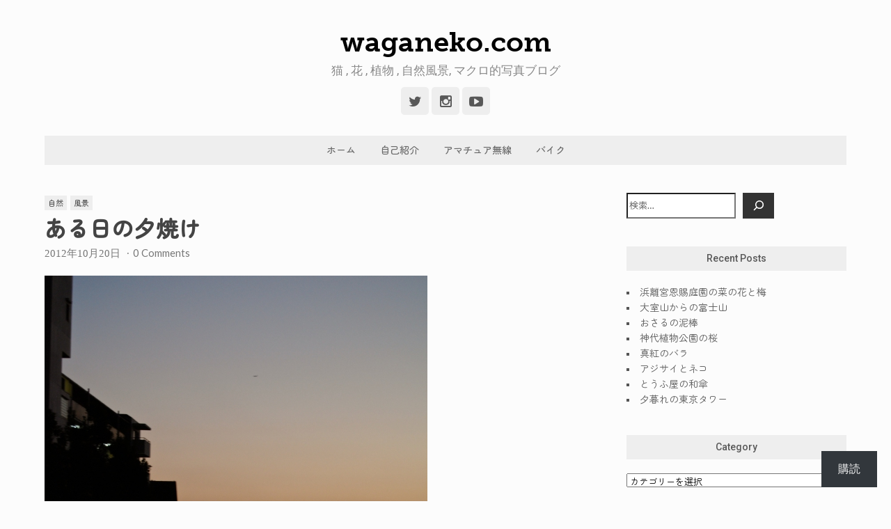

--- FILE ---
content_type: text/html; charset=UTF-8
request_url: https://waganeko.com/2012/10/20/%E3%81%82%E3%82%8B%E6%97%A5%E3%81%AE%E5%A4%95%E7%84%BC%E3%81%91/
body_size: 23179
content:
<!DOCTYPE html>
<html lang="ja">
<head>
	<meta charset="UTF-8">
	<meta name="viewport" content="width=device-width, initial-scale=1">
	<link rel="pingback" href="https://waganeko.com/xmlrpc.php">
	<link rel="profile" href="http://gmpg.org/xfn/11">
	<title>ある日の夕焼け &#8211; waganeko.com</title>
<meta name='robots' content='max-image-preview:large' />
<!-- Jetpack Site Verification Tags -->
<meta name="google-site-verification" content="I1zJiN9MpabjUuqcCEPg8zUgvIDsRIxnp-uzgNGpu38" />
<link rel='dns-prefetch' href='//secure.gravatar.com' />
<link rel='dns-prefetch' href='//www.googletagmanager.com' />
<link rel='dns-prefetch' href='//stats.wp.com' />
<link rel='dns-prefetch' href='//fonts.googleapis.com' />
<link rel='dns-prefetch' href='//v0.wordpress.com' />
<link rel='dns-prefetch' href='//jetpack.wordpress.com' />
<link rel='dns-prefetch' href='//s0.wp.com' />
<link rel='dns-prefetch' href='//public-api.wordpress.com' />
<link rel='dns-prefetch' href='//0.gravatar.com' />
<link rel='dns-prefetch' href='//1.gravatar.com' />
<link rel='dns-prefetch' href='//2.gravatar.com' />
<link rel='dns-prefetch' href='//widgets.wp.com' />
<link rel='dns-prefetch' href='//pagead2.googlesyndication.com' />
<link rel="alternate" type="application/rss+xml" title="waganeko.com &raquo; フィード" href="https://waganeko.com/feed/" />
<link rel="alternate" type="application/rss+xml" title="waganeko.com &raquo; コメントフィード" href="https://waganeko.com/comments/feed/" />
<link rel="alternate" type="application/rss+xml" title="waganeko.com &raquo; ある日の夕焼け のコメントのフィード" href="https://waganeko.com/2012/10/20/%e3%81%82%e3%82%8b%e6%97%a5%e3%81%ae%e5%a4%95%e7%84%bc%e3%81%91/feed/" />
<link rel="alternate" title="oEmbed (JSON)" type="application/json+oembed" href="https://waganeko.com/wp-json/oembed/1.0/embed?url=https%3A%2F%2Fwaganeko.com%2F2012%2F10%2F20%2F%25e3%2581%2582%25e3%2582%258b%25e6%2597%25a5%25e3%2581%25ae%25e5%25a4%2595%25e7%2584%25bc%25e3%2581%2591%2F" />
<link rel="alternate" title="oEmbed (XML)" type="text/xml+oembed" href="https://waganeko.com/wp-json/oembed/1.0/embed?url=https%3A%2F%2Fwaganeko.com%2F2012%2F10%2F20%2F%25e3%2581%2582%25e3%2582%258b%25e6%2597%25a5%25e3%2581%25ae%25e5%25a4%2595%25e7%2584%25bc%25e3%2581%2591%2F&#038;format=xml" />
<style id='wp-img-auto-sizes-contain-inline-css' type='text/css'>
img:is([sizes=auto i],[sizes^="auto," i]){contain-intrinsic-size:3000px 1500px}
/*# sourceURL=wp-img-auto-sizes-contain-inline-css */
</style>
<link rel='stylesheet' id='jetpack_related-posts-css' href='https://waganeko.com/wp-content/plugins/jetpack/modules/related-posts/related-posts.css?ver=20240116' type='text/css' media='all' />
<style id='wp-emoji-styles-inline-css' type='text/css'>

	img.wp-smiley, img.emoji {
		display: inline !important;
		border: none !important;
		box-shadow: none !important;
		height: 1em !important;
		width: 1em !important;
		margin: 0 0.07em !important;
		vertical-align: -0.1em !important;
		background: none !important;
		padding: 0 !important;
	}
/*# sourceURL=wp-emoji-styles-inline-css */
</style>
<style id='wp-block-library-inline-css' type='text/css'>
:root{--wp-block-synced-color:#7a00df;--wp-block-synced-color--rgb:122,0,223;--wp-bound-block-color:var(--wp-block-synced-color);--wp-editor-canvas-background:#ddd;--wp-admin-theme-color:#007cba;--wp-admin-theme-color--rgb:0,124,186;--wp-admin-theme-color-darker-10:#006ba1;--wp-admin-theme-color-darker-10--rgb:0,107,160.5;--wp-admin-theme-color-darker-20:#005a87;--wp-admin-theme-color-darker-20--rgb:0,90,135;--wp-admin-border-width-focus:2px}@media (min-resolution:192dpi){:root{--wp-admin-border-width-focus:1.5px}}.wp-element-button{cursor:pointer}:root .has-very-light-gray-background-color{background-color:#eee}:root .has-very-dark-gray-background-color{background-color:#313131}:root .has-very-light-gray-color{color:#eee}:root .has-very-dark-gray-color{color:#313131}:root .has-vivid-green-cyan-to-vivid-cyan-blue-gradient-background{background:linear-gradient(135deg,#00d084,#0693e3)}:root .has-purple-crush-gradient-background{background:linear-gradient(135deg,#34e2e4,#4721fb 50%,#ab1dfe)}:root .has-hazy-dawn-gradient-background{background:linear-gradient(135deg,#faaca8,#dad0ec)}:root .has-subdued-olive-gradient-background{background:linear-gradient(135deg,#fafae1,#67a671)}:root .has-atomic-cream-gradient-background{background:linear-gradient(135deg,#fdd79a,#004a59)}:root .has-nightshade-gradient-background{background:linear-gradient(135deg,#330968,#31cdcf)}:root .has-midnight-gradient-background{background:linear-gradient(135deg,#020381,#2874fc)}:root{--wp--preset--font-size--normal:16px;--wp--preset--font-size--huge:42px}.has-regular-font-size{font-size:1em}.has-larger-font-size{font-size:2.625em}.has-normal-font-size{font-size:var(--wp--preset--font-size--normal)}.has-huge-font-size{font-size:var(--wp--preset--font-size--huge)}.has-text-align-center{text-align:center}.has-text-align-left{text-align:left}.has-text-align-right{text-align:right}.has-fit-text{white-space:nowrap!important}#end-resizable-editor-section{display:none}.aligncenter{clear:both}.items-justified-left{justify-content:flex-start}.items-justified-center{justify-content:center}.items-justified-right{justify-content:flex-end}.items-justified-space-between{justify-content:space-between}.screen-reader-text{border:0;clip-path:inset(50%);height:1px;margin:-1px;overflow:hidden;padding:0;position:absolute;width:1px;word-wrap:normal!important}.screen-reader-text:focus{background-color:#ddd;clip-path:none;color:#444;display:block;font-size:1em;height:auto;left:5px;line-height:normal;padding:15px 23px 14px;text-decoration:none;top:5px;width:auto;z-index:100000}html :where(.has-border-color){border-style:solid}html :where([style*=border-top-color]){border-top-style:solid}html :where([style*=border-right-color]){border-right-style:solid}html :where([style*=border-bottom-color]){border-bottom-style:solid}html :where([style*=border-left-color]){border-left-style:solid}html :where([style*=border-width]){border-style:solid}html :where([style*=border-top-width]){border-top-style:solid}html :where([style*=border-right-width]){border-right-style:solid}html :where([style*=border-bottom-width]){border-bottom-style:solid}html :where([style*=border-left-width]){border-left-style:solid}html :where(img[class*=wp-image-]){height:auto;max-width:100%}:where(figure){margin:0 0 1em}html :where(.is-position-sticky){--wp-admin--admin-bar--position-offset:var(--wp-admin--admin-bar--height,0px)}@media screen and (max-width:600px){html :where(.is-position-sticky){--wp-admin--admin-bar--position-offset:0px}}

/*# sourceURL=wp-block-library-inline-css */
</style><style id='wp-block-heading-inline-css' type='text/css'>
h1:where(.wp-block-heading).has-background,h2:where(.wp-block-heading).has-background,h3:where(.wp-block-heading).has-background,h4:where(.wp-block-heading).has-background,h5:where(.wp-block-heading).has-background,h6:where(.wp-block-heading).has-background{padding:1.25em 2.375em}h1.has-text-align-left[style*=writing-mode]:where([style*=vertical-lr]),h1.has-text-align-right[style*=writing-mode]:where([style*=vertical-rl]),h2.has-text-align-left[style*=writing-mode]:where([style*=vertical-lr]),h2.has-text-align-right[style*=writing-mode]:where([style*=vertical-rl]),h3.has-text-align-left[style*=writing-mode]:where([style*=vertical-lr]),h3.has-text-align-right[style*=writing-mode]:where([style*=vertical-rl]),h4.has-text-align-left[style*=writing-mode]:where([style*=vertical-lr]),h4.has-text-align-right[style*=writing-mode]:where([style*=vertical-rl]),h5.has-text-align-left[style*=writing-mode]:where([style*=vertical-lr]),h5.has-text-align-right[style*=writing-mode]:where([style*=vertical-rl]),h6.has-text-align-left[style*=writing-mode]:where([style*=vertical-lr]),h6.has-text-align-right[style*=writing-mode]:where([style*=vertical-rl]){rotate:180deg}
/*# sourceURL=https://waganeko.com/wp-includes/blocks/heading/style.min.css */
</style>
<style id='wp-block-latest-posts-inline-css' type='text/css'>
.wp-block-latest-posts{box-sizing:border-box}.wp-block-latest-posts.alignleft{margin-right:2em}.wp-block-latest-posts.alignright{margin-left:2em}.wp-block-latest-posts.wp-block-latest-posts__list{list-style:none}.wp-block-latest-posts.wp-block-latest-posts__list li{clear:both;overflow-wrap:break-word}.wp-block-latest-posts.is-grid{display:flex;flex-wrap:wrap}.wp-block-latest-posts.is-grid li{margin:0 1.25em 1.25em 0;width:100%}@media (min-width:600px){.wp-block-latest-posts.columns-2 li{width:calc(50% - .625em)}.wp-block-latest-posts.columns-2 li:nth-child(2n){margin-right:0}.wp-block-latest-posts.columns-3 li{width:calc(33.33333% - .83333em)}.wp-block-latest-posts.columns-3 li:nth-child(3n){margin-right:0}.wp-block-latest-posts.columns-4 li{width:calc(25% - .9375em)}.wp-block-latest-posts.columns-4 li:nth-child(4n){margin-right:0}.wp-block-latest-posts.columns-5 li{width:calc(20% - 1em)}.wp-block-latest-posts.columns-5 li:nth-child(5n){margin-right:0}.wp-block-latest-posts.columns-6 li{width:calc(16.66667% - 1.04167em)}.wp-block-latest-posts.columns-6 li:nth-child(6n){margin-right:0}}:root :where(.wp-block-latest-posts.is-grid){padding:0}:root :where(.wp-block-latest-posts.wp-block-latest-posts__list){padding-left:0}.wp-block-latest-posts__post-author,.wp-block-latest-posts__post-date{display:block;font-size:.8125em}.wp-block-latest-posts__post-excerpt,.wp-block-latest-posts__post-full-content{margin-bottom:1em;margin-top:.5em}.wp-block-latest-posts__featured-image a{display:inline-block}.wp-block-latest-posts__featured-image img{height:auto;max-width:100%;width:auto}.wp-block-latest-posts__featured-image.alignleft{float:left;margin-right:1em}.wp-block-latest-posts__featured-image.alignright{float:right;margin-left:1em}.wp-block-latest-posts__featured-image.aligncenter{margin-bottom:1em;text-align:center}
/*# sourceURL=https://waganeko.com/wp-includes/blocks/latest-posts/style.min.css */
</style>
<style id='wp-block-search-inline-css' type='text/css'>
.wp-block-search__button{margin-left:10px;word-break:normal}.wp-block-search__button.has-icon{line-height:0}.wp-block-search__button svg{height:1.25em;min-height:24px;min-width:24px;width:1.25em;fill:currentColor;vertical-align:text-bottom}:where(.wp-block-search__button){border:1px solid #ccc;padding:6px 10px}.wp-block-search__inside-wrapper{display:flex;flex:auto;flex-wrap:nowrap;max-width:100%}.wp-block-search__label{width:100%}.wp-block-search.wp-block-search__button-only .wp-block-search__button{box-sizing:border-box;display:flex;flex-shrink:0;justify-content:center;margin-left:0;max-width:100%}.wp-block-search.wp-block-search__button-only .wp-block-search__inside-wrapper{min-width:0!important;transition-property:width}.wp-block-search.wp-block-search__button-only .wp-block-search__input{flex-basis:100%;transition-duration:.3s}.wp-block-search.wp-block-search__button-only.wp-block-search__searchfield-hidden,.wp-block-search.wp-block-search__button-only.wp-block-search__searchfield-hidden .wp-block-search__inside-wrapper{overflow:hidden}.wp-block-search.wp-block-search__button-only.wp-block-search__searchfield-hidden .wp-block-search__input{border-left-width:0!important;border-right-width:0!important;flex-basis:0;flex-grow:0;margin:0;min-width:0!important;padding-left:0!important;padding-right:0!important;width:0!important}:where(.wp-block-search__input){appearance:none;border:1px solid #949494;flex-grow:1;font-family:inherit;font-size:inherit;font-style:inherit;font-weight:inherit;letter-spacing:inherit;line-height:inherit;margin-left:0;margin-right:0;min-width:3rem;padding:8px;text-decoration:unset!important;text-transform:inherit}:where(.wp-block-search__button-inside .wp-block-search__inside-wrapper){background-color:#fff;border:1px solid #949494;box-sizing:border-box;padding:4px}:where(.wp-block-search__button-inside .wp-block-search__inside-wrapper) .wp-block-search__input{border:none;border-radius:0;padding:0 4px}:where(.wp-block-search__button-inside .wp-block-search__inside-wrapper) .wp-block-search__input:focus{outline:none}:where(.wp-block-search__button-inside .wp-block-search__inside-wrapper) :where(.wp-block-search__button){padding:4px 8px}.wp-block-search.aligncenter .wp-block-search__inside-wrapper{margin:auto}.wp-block[data-align=right] .wp-block-search.wp-block-search__button-only .wp-block-search__inside-wrapper{float:right}
/*# sourceURL=https://waganeko.com/wp-includes/blocks/search/style.min.css */
</style>
<style id='wp-block-group-inline-css' type='text/css'>
.wp-block-group{box-sizing:border-box}:where(.wp-block-group.wp-block-group-is-layout-constrained){position:relative}
/*# sourceURL=https://waganeko.com/wp-includes/blocks/group/style.min.css */
</style>
<style id='wp-block-paragraph-inline-css' type='text/css'>
.is-small-text{font-size:.875em}.is-regular-text{font-size:1em}.is-large-text{font-size:2.25em}.is-larger-text{font-size:3em}.has-drop-cap:not(:focus):first-letter{float:left;font-size:8.4em;font-style:normal;font-weight:100;line-height:.68;margin:.05em .1em 0 0;text-transform:uppercase}body.rtl .has-drop-cap:not(:focus):first-letter{float:none;margin-left:.1em}p.has-drop-cap.has-background{overflow:hidden}:root :where(p.has-background){padding:1.25em 2.375em}:where(p.has-text-color:not(.has-link-color)) a{color:inherit}p.has-text-align-left[style*="writing-mode:vertical-lr"],p.has-text-align-right[style*="writing-mode:vertical-rl"]{rotate:180deg}
/*# sourceURL=https://waganeko.com/wp-includes/blocks/paragraph/style.min.css */
</style>
<style id='wp-block-separator-inline-css' type='text/css'>
@charset "UTF-8";.wp-block-separator{border:none;border-top:2px solid}:root :where(.wp-block-separator.is-style-dots){height:auto;line-height:1;text-align:center}:root :where(.wp-block-separator.is-style-dots):before{color:currentColor;content:"···";font-family:serif;font-size:1.5em;letter-spacing:2em;padding-left:2em}.wp-block-separator.is-style-dots{background:none!important;border:none!important}
/*# sourceURL=https://waganeko.com/wp-includes/blocks/separator/style.min.css */
</style>
<style id='global-styles-inline-css' type='text/css'>
:root{--wp--preset--aspect-ratio--square: 1;--wp--preset--aspect-ratio--4-3: 4/3;--wp--preset--aspect-ratio--3-4: 3/4;--wp--preset--aspect-ratio--3-2: 3/2;--wp--preset--aspect-ratio--2-3: 2/3;--wp--preset--aspect-ratio--16-9: 16/9;--wp--preset--aspect-ratio--9-16: 9/16;--wp--preset--color--black: #000000;--wp--preset--color--cyan-bluish-gray: #abb8c3;--wp--preset--color--white: #ffffff;--wp--preset--color--pale-pink: #f78da7;--wp--preset--color--vivid-red: #cf2e2e;--wp--preset--color--luminous-vivid-orange: #ff6900;--wp--preset--color--luminous-vivid-amber: #fcb900;--wp--preset--color--light-green-cyan: #7bdcb5;--wp--preset--color--vivid-green-cyan: #00d084;--wp--preset--color--pale-cyan-blue: #8ed1fc;--wp--preset--color--vivid-cyan-blue: #0693e3;--wp--preset--color--vivid-purple: #9b51e0;--wp--preset--gradient--vivid-cyan-blue-to-vivid-purple: linear-gradient(135deg,rgb(6,147,227) 0%,rgb(155,81,224) 100%);--wp--preset--gradient--light-green-cyan-to-vivid-green-cyan: linear-gradient(135deg,rgb(122,220,180) 0%,rgb(0,208,130) 100%);--wp--preset--gradient--luminous-vivid-amber-to-luminous-vivid-orange: linear-gradient(135deg,rgb(252,185,0) 0%,rgb(255,105,0) 100%);--wp--preset--gradient--luminous-vivid-orange-to-vivid-red: linear-gradient(135deg,rgb(255,105,0) 0%,rgb(207,46,46) 100%);--wp--preset--gradient--very-light-gray-to-cyan-bluish-gray: linear-gradient(135deg,rgb(238,238,238) 0%,rgb(169,184,195) 100%);--wp--preset--gradient--cool-to-warm-spectrum: linear-gradient(135deg,rgb(74,234,220) 0%,rgb(151,120,209) 20%,rgb(207,42,186) 40%,rgb(238,44,130) 60%,rgb(251,105,98) 80%,rgb(254,248,76) 100%);--wp--preset--gradient--blush-light-purple: linear-gradient(135deg,rgb(255,206,236) 0%,rgb(152,150,240) 100%);--wp--preset--gradient--blush-bordeaux: linear-gradient(135deg,rgb(254,205,165) 0%,rgb(254,45,45) 50%,rgb(107,0,62) 100%);--wp--preset--gradient--luminous-dusk: linear-gradient(135deg,rgb(255,203,112) 0%,rgb(199,81,192) 50%,rgb(65,88,208) 100%);--wp--preset--gradient--pale-ocean: linear-gradient(135deg,rgb(255,245,203) 0%,rgb(182,227,212) 50%,rgb(51,167,181) 100%);--wp--preset--gradient--electric-grass: linear-gradient(135deg,rgb(202,248,128) 0%,rgb(113,206,126) 100%);--wp--preset--gradient--midnight: linear-gradient(135deg,rgb(2,3,129) 0%,rgb(40,116,252) 100%);--wp--preset--font-size--small: 13px;--wp--preset--font-size--medium: 20px;--wp--preset--font-size--large: 36px;--wp--preset--font-size--x-large: 42px;--wp--preset--spacing--20: 0.44rem;--wp--preset--spacing--30: 0.67rem;--wp--preset--spacing--40: 1rem;--wp--preset--spacing--50: 1.5rem;--wp--preset--spacing--60: 2.25rem;--wp--preset--spacing--70: 3.38rem;--wp--preset--spacing--80: 5.06rem;--wp--preset--shadow--natural: 6px 6px 9px rgba(0, 0, 0, 0.2);--wp--preset--shadow--deep: 12px 12px 50px rgba(0, 0, 0, 0.4);--wp--preset--shadow--sharp: 6px 6px 0px rgba(0, 0, 0, 0.2);--wp--preset--shadow--outlined: 6px 6px 0px -3px rgb(255, 255, 255), 6px 6px rgb(0, 0, 0);--wp--preset--shadow--crisp: 6px 6px 0px rgb(0, 0, 0);}:where(.is-layout-flex){gap: 0.5em;}:where(.is-layout-grid){gap: 0.5em;}body .is-layout-flex{display: flex;}.is-layout-flex{flex-wrap: wrap;align-items: center;}.is-layout-flex > :is(*, div){margin: 0;}body .is-layout-grid{display: grid;}.is-layout-grid > :is(*, div){margin: 0;}:where(.wp-block-columns.is-layout-flex){gap: 2em;}:where(.wp-block-columns.is-layout-grid){gap: 2em;}:where(.wp-block-post-template.is-layout-flex){gap: 1.25em;}:where(.wp-block-post-template.is-layout-grid){gap: 1.25em;}.has-black-color{color: var(--wp--preset--color--black) !important;}.has-cyan-bluish-gray-color{color: var(--wp--preset--color--cyan-bluish-gray) !important;}.has-white-color{color: var(--wp--preset--color--white) !important;}.has-pale-pink-color{color: var(--wp--preset--color--pale-pink) !important;}.has-vivid-red-color{color: var(--wp--preset--color--vivid-red) !important;}.has-luminous-vivid-orange-color{color: var(--wp--preset--color--luminous-vivid-orange) !important;}.has-luminous-vivid-amber-color{color: var(--wp--preset--color--luminous-vivid-amber) !important;}.has-light-green-cyan-color{color: var(--wp--preset--color--light-green-cyan) !important;}.has-vivid-green-cyan-color{color: var(--wp--preset--color--vivid-green-cyan) !important;}.has-pale-cyan-blue-color{color: var(--wp--preset--color--pale-cyan-blue) !important;}.has-vivid-cyan-blue-color{color: var(--wp--preset--color--vivid-cyan-blue) !important;}.has-vivid-purple-color{color: var(--wp--preset--color--vivid-purple) !important;}.has-black-background-color{background-color: var(--wp--preset--color--black) !important;}.has-cyan-bluish-gray-background-color{background-color: var(--wp--preset--color--cyan-bluish-gray) !important;}.has-white-background-color{background-color: var(--wp--preset--color--white) !important;}.has-pale-pink-background-color{background-color: var(--wp--preset--color--pale-pink) !important;}.has-vivid-red-background-color{background-color: var(--wp--preset--color--vivid-red) !important;}.has-luminous-vivid-orange-background-color{background-color: var(--wp--preset--color--luminous-vivid-orange) !important;}.has-luminous-vivid-amber-background-color{background-color: var(--wp--preset--color--luminous-vivid-amber) !important;}.has-light-green-cyan-background-color{background-color: var(--wp--preset--color--light-green-cyan) !important;}.has-vivid-green-cyan-background-color{background-color: var(--wp--preset--color--vivid-green-cyan) !important;}.has-pale-cyan-blue-background-color{background-color: var(--wp--preset--color--pale-cyan-blue) !important;}.has-vivid-cyan-blue-background-color{background-color: var(--wp--preset--color--vivid-cyan-blue) !important;}.has-vivid-purple-background-color{background-color: var(--wp--preset--color--vivid-purple) !important;}.has-black-border-color{border-color: var(--wp--preset--color--black) !important;}.has-cyan-bluish-gray-border-color{border-color: var(--wp--preset--color--cyan-bluish-gray) !important;}.has-white-border-color{border-color: var(--wp--preset--color--white) !important;}.has-pale-pink-border-color{border-color: var(--wp--preset--color--pale-pink) !important;}.has-vivid-red-border-color{border-color: var(--wp--preset--color--vivid-red) !important;}.has-luminous-vivid-orange-border-color{border-color: var(--wp--preset--color--luminous-vivid-orange) !important;}.has-luminous-vivid-amber-border-color{border-color: var(--wp--preset--color--luminous-vivid-amber) !important;}.has-light-green-cyan-border-color{border-color: var(--wp--preset--color--light-green-cyan) !important;}.has-vivid-green-cyan-border-color{border-color: var(--wp--preset--color--vivid-green-cyan) !important;}.has-pale-cyan-blue-border-color{border-color: var(--wp--preset--color--pale-cyan-blue) !important;}.has-vivid-cyan-blue-border-color{border-color: var(--wp--preset--color--vivid-cyan-blue) !important;}.has-vivid-purple-border-color{border-color: var(--wp--preset--color--vivid-purple) !important;}.has-vivid-cyan-blue-to-vivid-purple-gradient-background{background: var(--wp--preset--gradient--vivid-cyan-blue-to-vivid-purple) !important;}.has-light-green-cyan-to-vivid-green-cyan-gradient-background{background: var(--wp--preset--gradient--light-green-cyan-to-vivid-green-cyan) !important;}.has-luminous-vivid-amber-to-luminous-vivid-orange-gradient-background{background: var(--wp--preset--gradient--luminous-vivid-amber-to-luminous-vivid-orange) !important;}.has-luminous-vivid-orange-to-vivid-red-gradient-background{background: var(--wp--preset--gradient--luminous-vivid-orange-to-vivid-red) !important;}.has-very-light-gray-to-cyan-bluish-gray-gradient-background{background: var(--wp--preset--gradient--very-light-gray-to-cyan-bluish-gray) !important;}.has-cool-to-warm-spectrum-gradient-background{background: var(--wp--preset--gradient--cool-to-warm-spectrum) !important;}.has-blush-light-purple-gradient-background{background: var(--wp--preset--gradient--blush-light-purple) !important;}.has-blush-bordeaux-gradient-background{background: var(--wp--preset--gradient--blush-bordeaux) !important;}.has-luminous-dusk-gradient-background{background: var(--wp--preset--gradient--luminous-dusk) !important;}.has-pale-ocean-gradient-background{background: var(--wp--preset--gradient--pale-ocean) !important;}.has-electric-grass-gradient-background{background: var(--wp--preset--gradient--electric-grass) !important;}.has-midnight-gradient-background{background: var(--wp--preset--gradient--midnight) !important;}.has-small-font-size{font-size: var(--wp--preset--font-size--small) !important;}.has-medium-font-size{font-size: var(--wp--preset--font-size--medium) !important;}.has-large-font-size{font-size: var(--wp--preset--font-size--large) !important;}.has-x-large-font-size{font-size: var(--wp--preset--font-size--x-large) !important;}
/*# sourceURL=global-styles-inline-css */
</style>
<style id='core-block-supports-inline-css' type='text/css'>
.wp-container-core-group-is-layout-bcfe9290 > :where(:not(.alignleft):not(.alignright):not(.alignfull)){max-width:480px;margin-left:auto !important;margin-right:auto !important;}.wp-container-core-group-is-layout-bcfe9290 > .alignwide{max-width:480px;}.wp-container-core-group-is-layout-bcfe9290 .alignfull{max-width:none;}
/*# sourceURL=core-block-supports-inline-css */
</style>

<style id='classic-theme-styles-inline-css' type='text/css'>
/*! This file is auto-generated */
.wp-block-button__link{color:#fff;background-color:#32373c;border-radius:9999px;box-shadow:none;text-decoration:none;padding:calc(.667em + 2px) calc(1.333em + 2px);font-size:1.125em}.wp-block-file__button{background:#32373c;color:#fff;text-decoration:none}
/*# sourceURL=/wp-includes/css/classic-themes.min.css */
</style>
<link rel='stylesheet' id='font-awesome-css' href='https://waganeko.com/wp-content/themes/wpex-mesa/css/font-awesome.min.css?ver=6.9' type='text/css' media='all' />
<link rel='stylesheet' id='google-font-roboto-css' href='https://fonts.googleapis.com/css?family=Roboto%3A400%2C300%2C300italic%2C400italic%2C500%2C500italic%2C700%2C700italic&#038;subset=latin%2Cgreek%2Cgreek-ext%2Ccyrillic-ext%2Clatin-ext%2Ccyrillic&#038;ver=6.9' type='text/css' media='all' />
<link rel='stylesheet' id='style-css' href='https://waganeko.com/wp-content/themes/wpex-mesa/style.css?ver=6.9' type='text/css' media='all' />
<link rel='stylesheet' id='subscribe-floating-button-css-css' href='https://waganeko.com/wp-content/plugins/jetpack/modules/subscriptions/subscribe-floating-button/subscribe-floating-button.css?ver=15.4' type='text/css' media='all' />
<link rel='stylesheet' id='jetpack_likes-css' href='https://waganeko.com/wp-content/plugins/jetpack/modules/likes/style.css?ver=15.4' type='text/css' media='all' />
<link rel='stylesheet' id='wpex-responsive-css' href='https://waganeko.com/wp-content/themes/wpex-mesa/css/responsive.css?ver=6.9' type='text/css' media='all' />
<link rel='stylesheet' id='sharedaddy-css' href='https://waganeko.com/wp-content/plugins/jetpack/modules/sharedaddy/sharing.css?ver=15.4' type='text/css' media='all' />
<link rel='stylesheet' id='social-logos-css' href='https://waganeko.com/wp-content/plugins/jetpack/_inc/social-logos/social-logos.min.css?ver=15.4' type='text/css' media='all' />
<script type="text/javascript" id="jetpack_related-posts-js-extra">
/* <![CDATA[ */
var related_posts_js_options = {"post_heading":"h4"};
//# sourceURL=jetpack_related-posts-js-extra
/* ]]> */
</script>
<script type="text/javascript" src="https://waganeko.com/wp-content/plugins/jetpack/_inc/build/related-posts/related-posts.min.js?ver=20240116" id="jetpack_related-posts-js"></script>
<script type="text/javascript" src="https://waganeko.com/wp-includes/js/jquery/jquery.min.js?ver=3.7.1" id="jquery-core-js"></script>
<script type="text/javascript" src="https://waganeko.com/wp-includes/js/jquery/jquery-migrate.min.js?ver=3.4.1" id="jquery-migrate-js"></script>

<!-- Site Kit によって追加された Google タグ（gtag.js）スニペット -->
<!-- Google アナリティクス スニペット (Site Kit が追加) -->
<script type="text/javascript" src="https://www.googletagmanager.com/gtag/js?id=GT-TBZRBRZ" id="google_gtagjs-js" async></script>
<script type="text/javascript" id="google_gtagjs-js-after">
/* <![CDATA[ */
window.dataLayer = window.dataLayer || [];function gtag(){dataLayer.push(arguments);}
gtag("set","linker",{"domains":["waganeko.com"]});
gtag("js", new Date());
gtag("set", "developer_id.dZTNiMT", true);
gtag("config", "GT-TBZRBRZ");
 window._googlesitekit = window._googlesitekit || {}; window._googlesitekit.throttledEvents = []; window._googlesitekit.gtagEvent = (name, data) => { var key = JSON.stringify( { name, data } ); if ( !! window._googlesitekit.throttledEvents[ key ] ) { return; } window._googlesitekit.throttledEvents[ key ] = true; setTimeout( () => { delete window._googlesitekit.throttledEvents[ key ]; }, 5 ); gtag( "event", name, { ...data, event_source: "site-kit" } ); }; 
//# sourceURL=google_gtagjs-js-after
/* ]]> */
</script>
<link rel="https://api.w.org/" href="https://waganeko.com/wp-json/" /><link rel="alternate" title="JSON" type="application/json" href="https://waganeko.com/wp-json/wp/v2/posts/2955" /><link rel="EditURI" type="application/rsd+xml" title="RSD" href="https://waganeko.com/xmlrpc.php?rsd" />
<meta name="generator" content="WordPress 6.9" />
<link rel="canonical" href="https://waganeko.com/2012/10/20/%e3%81%82%e3%82%8b%e6%97%a5%e3%81%ae%e5%a4%95%e7%84%bc%e3%81%91/" />
<link rel='shortlink' href='https://wp.me/pqSdi-LF' />
<meta name="generator" content="Site Kit by Google 1.170.0" />	<style>img#wpstats{display:none}</style>
		
<!-- Site Kit が追加した Google AdSense メタタグ -->
<meta name="google-adsense-platform-account" content="ca-host-pub-2644536267352236">
<meta name="google-adsense-platform-domain" content="sitekit.withgoogle.com">
<!-- Site Kit が追加した End Google AdSense メタタグ -->
<style type="text/css" id="custom-background-css">
body.custom-background { background-color: #fcfcfc; }
</style>
	
<!-- Google AdSense スニペット (Site Kit が追加) -->
<script type="text/javascript" async="async" src="https://pagead2.googlesyndication.com/pagead/js/adsbygoogle.js?client=ca-pub-8666997554522411&amp;host=ca-host-pub-2644536267352236" crossorigin="anonymous"></script>

<!-- (ここまで) Google AdSense スニペット (Site Kit が追加) -->

<!-- Jetpack Open Graph Tags -->
<meta property="og:type" content="article" />
<meta property="og:title" content="ある日の夕焼け" />
<meta property="og:url" content="https://waganeko.com/2012/10/20/%e3%81%82%e3%82%8b%e6%97%a5%e3%81%ae%e5%a4%95%e7%84%bc%e3%81%91/" />
<meta property="og:description" content="詳しくは投稿をご覧ください。" />
<meta property="article:published_time" content="2012-10-20T09:28:05+00:00" />
<meta property="article:modified_time" content="2015-06-12T11:17:00+00:00" />
<meta property="og:site_name" content="waganeko.com" />
<meta property="og:image" content="http://waganeko.com/data/2012-10-20-17-42-50-550x822.jpg" />
<meta property="og:image:secure_url" content="https://i0.wp.com/waganeko.com/data/2012-10-20-17-42-50-550x822.jpg" />
<meta property="og:image:width" content="550" />
<meta property="og:image:height" content="822" />
<meta property="og:image:alt" content="" />
<meta property="og:locale" content="ja_JP" />
<meta name="twitter:site" content="@cameramansan" />
<meta name="twitter:text:title" content="ある日の夕焼け" />
<meta name="twitter:image" content="http://waganeko.com/data/2012-10-20-17-42-50-550x822.jpg?w=640" />
<meta name="twitter:card" content="summary_large_image" />
<meta name="twitter:description" content="詳しくは投稿をご覧ください。" />

<!-- End Jetpack Open Graph Tags -->
<link rel="icon" href="https://waganeko.com/data/2021/01/image-60x60.jpg" sizes="32x32" />
<link rel="icon" href="https://waganeko.com/data/2021/01/image-768x768.jpg" sizes="192x192" />
<link rel="apple-touch-icon" href="https://waganeko.com/data/2021/01/image-768x768.jpg" />
<meta name="msapplication-TileImage" content="https://waganeko.com/data/2021/01/image-768x768.jpg" />
		<style type="text/css" id="wp-custom-css">
			@import url("https://use.typekit.net/owj8kbq.css");
@import url('https://fonts.googleapis.com/css2?family=Zen+Maru+Gothic:wght@300;400;500&family=Lato:wght@300;400;700&display=swap');

* {
	font-family: 'Lato', 'Zen Maru Gothic', sans-serif;
}

.site-text-logo a {
	font-family: museo-slab, sans-serif;
	font-weight: 700;
	font-style: normal;
	text-transform:none;
}	

.wpex-socialbar a {
	width:40px;
	height:40px;
	line-height:40px;
	font-size:20px;
}

.wpex-site-description {
	margin-top:0.4em;
}

.wpex-container {
	width:1400px;
}

.wp-block-image figcaption {
    text-align: center;
    font-size: 90%;
    color: #777;
    margin-top: 0px;
    font-style: italic;
}

.wp-block-table table {
	margin-bottom: 10px;
}

.wp-block-table table td {
	border:solid 1px #ccc;
}		</style>
		<meta name="generator" content="Built With The Mesa WordPress Theme 1.1 by WPExplorer.com" />
<link rel='stylesheet' id='jetpack-swiper-library-css' href='https://waganeko.com/wp-content/plugins/jetpack/_inc/blocks/swiper.css?ver=15.4' type='text/css' media='all' />
<link rel='stylesheet' id='jetpack-carousel-css' href='https://waganeko.com/wp-content/plugins/jetpack/modules/carousel/jetpack-carousel.css?ver=15.4' type='text/css' media='all' />
<style id='jetpack-block-subscriptions-inline-css' type='text/css'>
.is-style-compact .is-not-subscriber .wp-block-button__link,.is-style-compact .is-not-subscriber .wp-block-jetpack-subscriptions__button{border-end-start-radius:0!important;border-start-start-radius:0!important;margin-inline-start:0!important}.is-style-compact .is-not-subscriber .components-text-control__input,.is-style-compact .is-not-subscriber p#subscribe-email input[type=email]{border-end-end-radius:0!important;border-start-end-radius:0!important}.is-style-compact:not(.wp-block-jetpack-subscriptions__use-newline) .components-text-control__input{border-inline-end-width:0!important}.wp-block-jetpack-subscriptions.wp-block-jetpack-subscriptions__supports-newline .wp-block-jetpack-subscriptions__form-container{display:flex;flex-direction:column}.wp-block-jetpack-subscriptions.wp-block-jetpack-subscriptions__supports-newline:not(.wp-block-jetpack-subscriptions__use-newline) .is-not-subscriber .wp-block-jetpack-subscriptions__form-elements{align-items:flex-start;display:flex}.wp-block-jetpack-subscriptions.wp-block-jetpack-subscriptions__supports-newline:not(.wp-block-jetpack-subscriptions__use-newline) p#subscribe-submit{display:flex;justify-content:center}.wp-block-jetpack-subscriptions.wp-block-jetpack-subscriptions__supports-newline .wp-block-jetpack-subscriptions__form .wp-block-jetpack-subscriptions__button,.wp-block-jetpack-subscriptions.wp-block-jetpack-subscriptions__supports-newline .wp-block-jetpack-subscriptions__form .wp-block-jetpack-subscriptions__textfield .components-text-control__input,.wp-block-jetpack-subscriptions.wp-block-jetpack-subscriptions__supports-newline .wp-block-jetpack-subscriptions__form button,.wp-block-jetpack-subscriptions.wp-block-jetpack-subscriptions__supports-newline .wp-block-jetpack-subscriptions__form input[type=email],.wp-block-jetpack-subscriptions.wp-block-jetpack-subscriptions__supports-newline form .wp-block-jetpack-subscriptions__button,.wp-block-jetpack-subscriptions.wp-block-jetpack-subscriptions__supports-newline form .wp-block-jetpack-subscriptions__textfield .components-text-control__input,.wp-block-jetpack-subscriptions.wp-block-jetpack-subscriptions__supports-newline form button,.wp-block-jetpack-subscriptions.wp-block-jetpack-subscriptions__supports-newline form input[type=email]{box-sizing:border-box;cursor:pointer;line-height:1.3;min-width:auto!important;white-space:nowrap!important}.wp-block-jetpack-subscriptions.wp-block-jetpack-subscriptions__supports-newline .wp-block-jetpack-subscriptions__form input[type=email]::placeholder,.wp-block-jetpack-subscriptions.wp-block-jetpack-subscriptions__supports-newline .wp-block-jetpack-subscriptions__form input[type=email]:disabled,.wp-block-jetpack-subscriptions.wp-block-jetpack-subscriptions__supports-newline form input[type=email]::placeholder,.wp-block-jetpack-subscriptions.wp-block-jetpack-subscriptions__supports-newline form input[type=email]:disabled{color:currentColor;opacity:.5}.wp-block-jetpack-subscriptions.wp-block-jetpack-subscriptions__supports-newline .wp-block-jetpack-subscriptions__form .wp-block-jetpack-subscriptions__button,.wp-block-jetpack-subscriptions.wp-block-jetpack-subscriptions__supports-newline .wp-block-jetpack-subscriptions__form button,.wp-block-jetpack-subscriptions.wp-block-jetpack-subscriptions__supports-newline form .wp-block-jetpack-subscriptions__button,.wp-block-jetpack-subscriptions.wp-block-jetpack-subscriptions__supports-newline form button{border-color:#0000;border-style:solid}.wp-block-jetpack-subscriptions.wp-block-jetpack-subscriptions__supports-newline .wp-block-jetpack-subscriptions__form .wp-block-jetpack-subscriptions__textfield,.wp-block-jetpack-subscriptions.wp-block-jetpack-subscriptions__supports-newline .wp-block-jetpack-subscriptions__form p#subscribe-email,.wp-block-jetpack-subscriptions.wp-block-jetpack-subscriptions__supports-newline form .wp-block-jetpack-subscriptions__textfield,.wp-block-jetpack-subscriptions.wp-block-jetpack-subscriptions__supports-newline form p#subscribe-email{background:#0000;flex-grow:1}.wp-block-jetpack-subscriptions.wp-block-jetpack-subscriptions__supports-newline .wp-block-jetpack-subscriptions__form .wp-block-jetpack-subscriptions__textfield .components-base-control__field,.wp-block-jetpack-subscriptions.wp-block-jetpack-subscriptions__supports-newline .wp-block-jetpack-subscriptions__form .wp-block-jetpack-subscriptions__textfield .components-text-control__input,.wp-block-jetpack-subscriptions.wp-block-jetpack-subscriptions__supports-newline .wp-block-jetpack-subscriptions__form .wp-block-jetpack-subscriptions__textfield input[type=email],.wp-block-jetpack-subscriptions.wp-block-jetpack-subscriptions__supports-newline .wp-block-jetpack-subscriptions__form p#subscribe-email .components-base-control__field,.wp-block-jetpack-subscriptions.wp-block-jetpack-subscriptions__supports-newline .wp-block-jetpack-subscriptions__form p#subscribe-email .components-text-control__input,.wp-block-jetpack-subscriptions.wp-block-jetpack-subscriptions__supports-newline .wp-block-jetpack-subscriptions__form p#subscribe-email input[type=email],.wp-block-jetpack-subscriptions.wp-block-jetpack-subscriptions__supports-newline form .wp-block-jetpack-subscriptions__textfield .components-base-control__field,.wp-block-jetpack-subscriptions.wp-block-jetpack-subscriptions__supports-newline form .wp-block-jetpack-subscriptions__textfield .components-text-control__input,.wp-block-jetpack-subscriptions.wp-block-jetpack-subscriptions__supports-newline form .wp-block-jetpack-subscriptions__textfield input[type=email],.wp-block-jetpack-subscriptions.wp-block-jetpack-subscriptions__supports-newline form p#subscribe-email .components-base-control__field,.wp-block-jetpack-subscriptions.wp-block-jetpack-subscriptions__supports-newline form p#subscribe-email .components-text-control__input,.wp-block-jetpack-subscriptions.wp-block-jetpack-subscriptions__supports-newline form p#subscribe-email input[type=email]{height:auto;margin:0;width:100%}.wp-block-jetpack-subscriptions.wp-block-jetpack-subscriptions__supports-newline .wp-block-jetpack-subscriptions__form p#subscribe-email,.wp-block-jetpack-subscriptions.wp-block-jetpack-subscriptions__supports-newline .wp-block-jetpack-subscriptions__form p#subscribe-submit,.wp-block-jetpack-subscriptions.wp-block-jetpack-subscriptions__supports-newline form p#subscribe-email,.wp-block-jetpack-subscriptions.wp-block-jetpack-subscriptions__supports-newline form p#subscribe-submit{line-height:0;margin:0;padding:0}.wp-block-jetpack-subscriptions.wp-block-jetpack-subscriptions__supports-newline.wp-block-jetpack-subscriptions__show-subs .wp-block-jetpack-subscriptions__subscount{font-size:16px;margin:8px 0;text-align:end}.wp-block-jetpack-subscriptions.wp-block-jetpack-subscriptions__supports-newline.wp-block-jetpack-subscriptions__use-newline .wp-block-jetpack-subscriptions__form-elements{display:block}.wp-block-jetpack-subscriptions.wp-block-jetpack-subscriptions__supports-newline.wp-block-jetpack-subscriptions__use-newline .wp-block-jetpack-subscriptions__button,.wp-block-jetpack-subscriptions.wp-block-jetpack-subscriptions__supports-newline.wp-block-jetpack-subscriptions__use-newline button{display:inline-block;max-width:100%}.wp-block-jetpack-subscriptions.wp-block-jetpack-subscriptions__supports-newline.wp-block-jetpack-subscriptions__use-newline .wp-block-jetpack-subscriptions__subscount{text-align:start}#subscribe-submit.is-link{text-align:center;width:auto!important}#subscribe-submit.is-link a{margin-left:0!important;margin-top:0!important;width:auto!important}@keyframes jetpack-memberships_button__spinner-animation{to{transform:rotate(1turn)}}.jetpack-memberships-spinner{display:none;height:1em;margin:0 0 0 5px;width:1em}.jetpack-memberships-spinner svg{height:100%;margin-bottom:-2px;width:100%}.jetpack-memberships-spinner-rotating{animation:jetpack-memberships_button__spinner-animation .75s linear infinite;transform-origin:center}.is-loading .jetpack-memberships-spinner{display:inline-block}body.jetpack-memberships-modal-open{overflow:hidden}dialog.jetpack-memberships-modal{opacity:1}dialog.jetpack-memberships-modal,dialog.jetpack-memberships-modal iframe{background:#0000;border:0;bottom:0;box-shadow:none;height:100%;left:0;margin:0;padding:0;position:fixed;right:0;top:0;width:100%}dialog.jetpack-memberships-modal::backdrop{background-color:#000;opacity:.7;transition:opacity .2s ease-out}dialog.jetpack-memberships-modal.is-loading,dialog.jetpack-memberships-modal.is-loading::backdrop{opacity:0}
/*# sourceURL=https://waganeko.com/wp-content/plugins/jetpack/_inc/blocks/subscriptions/view.css?minify=false */
</style>
</head>

<body class="wp-singular post-template-default single single-post postid-2955 single-format-standard custom-background wp-theme-wpex-mesa right-sidebar">

	<a class="skip-link screen-reader-text" href="#content">Skip to content</a>

	<div class="wpex-site-wrap wpex-clr">

		
<div class="wpex-site-header-wrap wpex-clr">

	<header class="wpex-site-header wpex-container wpex-clr">

		<div class="wpex-site-branding wpex-clr">

			
<div class="wpex-site-logo wpex-clr">

	
		<div class="site-text-logo wpex-clr">
			<a href="https://waganeko.com/" title="waganeko.com" rel="home">
				waganeko.com			</a>
		</div><!-- .site-text-logo -->

	
</div><!-- .wpex-site-logo -->
			
	<div class="wpex-site-description wpex-clr">
		猫 , 花 , 植物 , 自然風景, マクロ的写真ブログ	</div><!-- .wpex-site-description -->


							
	<div class="wpex-socialbar wpex-clr">
						<a href="https://twitter.com/cameramansan" title="Twitter" target="_blank"><span class="fa fa-twitter" aria-hidden="true"></span></a>
																	<a href="https://www.instagram.com/cameramansan/" title="Instagram" target="_blank"><span class="fa fa-instagram" aria-hidden="true"></span></a>
																			<a href="https://www.youtube.com/user/waganeko" title="Youtube" target="_blank"><span class="fa fa-youtube-play" aria-hidden="true"></span></a>
																		</div><!-- .wpex-socialbar -->

			
		</div><!-- .wpex-site-branding -->

	</header><!-- .wpex-site-header -->

</div><!-- .wpex-site-header-wrap -->


	<nav class="wpex-site-nav-wrap wpex-clr">

		<div class="wpex-site-nav wpex-container wpex-clr">

			<div class="wpex-site-nav-inner wpex-clr">

				<ul id="menu-main-menu" class="wpex-dropdown-menu wpex-clr"><li id="menu-item-4486" class="menu-item menu-item-type-custom menu-item-object-custom menu-item-home menu-item-4486"><a href="https://waganeko.com/">ホーム</a></li>
<li id="menu-item-4489" class="menu-item menu-item-type-post_type menu-item-object-page menu-item-4489"><a href="https://waganeko.com/about/">自己紹介</a></li>
<li id="menu-item-4930" class="menu-item menu-item-type-taxonomy menu-item-object-category menu-item-4930"><a href="https://waganeko.com/category/ham/">アマチュア無線</a></li>
<li id="menu-item-4931" class="menu-item menu-item-type-taxonomy menu-item-object-category menu-item-4931"><a href="https://waganeko.com/category/motorcycle/">バイク</a></li>
</ul>
				</div><!-- .wpex-site-nav-inner -->

		</div><!-- .wpex-site-nav -->

	</nav><!-- .wpex-site-nav-wrap -->


		<div id="content" class="wpex-site-content wpex-container wpex-clr">
	
		<div class="wpex-content-area wpex-clr">

			<main class="wpex-site-main wpex-clr">

				<div class="site-main-inner wpex-clr">

					
<article class="wpex-post-article wpex-clr">

	
		
	<div class="wpex-entry-cat wpex-post-cat wpex-clr wpex-button-typo">
		<a href="https://waganeko.com/category/%e8%87%aa%e7%84%b6/" title="自然" class="wpex-term-29 wpex-accent-bg">自然</a><a href="https://waganeko.com/category/%e8%87%aa%e7%84%b6/%e9%a2%a8%e6%99%af/" title="風景" class="wpex-term-32 wpex-accent-bg">風景</a>	</div><!-- .wpex-post-cat -->


	
	
<header class="wpex-post-header wpex-clr">

	<h1 class="wpex-post-title">ある日の夕焼け</h1>
	
</header><!-- .wpex-post-header -->
			
<div class="wpex-post-meta wpex-clr">

	<ul class="wpex-clr">

		
			
				<li class="wpex-date"><span class="wpex-spacer">&middot;</span>2012年10月20日</li>

			
			
			
			
		
			
			
			
			
				<li class="wpex-comments"><span class="wpex-spacer">&middot;</span><a href="https://waganeko.com/2012/10/20/%e3%81%82%e3%82%8b%e6%97%a5%e3%81%ae%e5%a4%95%e7%84%bc%e3%81%91/#respond" class="comments-link" >0 Comments</a></li>

			
		
	</ul>

</div><!-- .wpex-post-meta -->	
	
		
	
	
<div class="wpex-post-content wpex-entry wpex-clr">
	<p><a href="http://waganeko.com/data/2012-10-20-17-42-50.jpg"><img fetchpriority="high" decoding="async" data-attachment-id="2957" data-permalink="https://waganeko.com/2012/10/20/%e3%81%82%e3%82%8b%e6%97%a5%e3%81%ae%e5%a4%95%e7%84%bc%e3%81%91/2012-10-20-17-42-50/" data-orig-file="https://waganeko.com/data/2012-10-20-17-42-50.jpg" data-orig-size="1371,2048" data-comments-opened="1" data-image-meta="{&quot;aperture&quot;:&quot;5.6&quot;,&quot;credit&quot;:&quot;&quot;,&quot;camera&quot;:&quot;NIKON D40X&quot;,&quot;caption&quot;:&quot;&quot;,&quot;created_timestamp&quot;:&quot;1350754970&quot;,&quot;copyright&quot;:&quot;&quot;,&quot;focal_length&quot;:&quot;50&quot;,&quot;iso&quot;:&quot;800&quot;,&quot;shutter_speed&quot;:&quot;0.066666666666667&quot;,&quot;title&quot;:&quot;&quot;,&quot;orientation&quot;:&quot;1&quot;}" data-image-title="ある日の夕焼け" data-image-description="" data-image-caption="" data-medium-file="https://waganeko.com/data/2012-10-20-17-42-50-550x822.jpg" data-large-file="https://waganeko.com/data/2012-10-20-17-42-50.jpg" class="alignnone wp-image-2957 size-medium" title="ある日の夕焼け" src="http://waganeko.com/data/2012-10-20-17-42-50-550x822.jpg" alt="" width="550" height="822" srcset="https://waganeko.com/data/2012-10-20-17-42-50-550x822.jpg 550w, https://waganeko.com/data/2012-10-20-17-42-50-624x932.jpg 624w, https://waganeko.com/data/2012-10-20-17-42-50.jpg 1371w" sizes="(max-width: 550px) 100vw, 550px" /></a></p>
<p class="article_footer lens">レンズ : <a href="https://waganeko.com/lens/af-s-dx-zoom-nikkor-ed-18-55mm-f35-56g-ii/" rel="tag">AF-S DX Zoom-Nikkor ED 18-55mm F3.5-5.6G II</a></p>
<div class="sharedaddy sd-sharing-enabled"><div class="robots-nocontent sd-block sd-social sd-social-icon-text sd-sharing"><h3 class="sd-title">Send To :</h3><div class="sd-content"><ul><li class="share-x"><a rel="nofollow noopener noreferrer"
				data-shared="sharing-x-2955"
				class="share-x sd-button share-icon"
				href="https://waganeko.com/2012/10/20/%e3%81%82%e3%82%8b%e6%97%a5%e3%81%ae%e5%a4%95%e7%84%bc%e3%81%91/?share=x"
				target="_blank"
				aria-labelledby="sharing-x-2955"
				>
				<span id="sharing-x-2955" hidden>クリックして X で共有 (新しいウィンドウで開きます)</span>
				<span>X</span>
			</a></li><li class="share-threads"><a rel="nofollow noopener noreferrer"
				data-shared="sharing-threads-2955"
				class="share-threads sd-button share-icon"
				href="https://waganeko.com/2012/10/20/%e3%81%82%e3%82%8b%e6%97%a5%e3%81%ae%e5%a4%95%e7%84%bc%e3%81%91/?share=threads"
				target="_blank"
				aria-labelledby="sharing-threads-2955"
				>
				<span id="sharing-threads-2955" hidden>クリックして Threads で共有 (新しいウィンドウで開きます)</span>
				<span>Threads</span>
			</a></li><li class="share-facebook"><a rel="nofollow noopener noreferrer"
				data-shared="sharing-facebook-2955"
				class="share-facebook sd-button share-icon"
				href="https://waganeko.com/2012/10/20/%e3%81%82%e3%82%8b%e6%97%a5%e3%81%ae%e5%a4%95%e7%84%bc%e3%81%91/?share=facebook"
				target="_blank"
				aria-labelledby="sharing-facebook-2955"
				>
				<span id="sharing-facebook-2955" hidden>Facebook で共有するにはクリックしてください (新しいウィンドウで開きます)</span>
				<span>Facebook</span>
			</a></li><li class="share-pocket"><a rel="nofollow noopener noreferrer"
				data-shared="sharing-pocket-2955"
				class="share-pocket sd-button share-icon"
				href="https://waganeko.com/2012/10/20/%e3%81%82%e3%82%8b%e6%97%a5%e3%81%ae%e5%a4%95%e7%84%bc%e3%81%91/?share=pocket"
				target="_blank"
				aria-labelledby="sharing-pocket-2955"
				>
				<span id="sharing-pocket-2955" hidden>クリックして Pocket でシェア (新しいウィンドウで開きます)</span>
				<span>Pocket</span>
			</a></li><li class="share-mastodon"><a rel="nofollow noopener noreferrer"
				data-shared="sharing-mastodon-2955"
				class="share-mastodon sd-button share-icon"
				href="https://waganeko.com/2012/10/20/%e3%81%82%e3%82%8b%e6%97%a5%e3%81%ae%e5%a4%95%e7%84%bc%e3%81%91/?share=mastodon"
				target="_blank"
				aria-labelledby="sharing-mastodon-2955"
				>
				<span id="sharing-mastodon-2955" hidden>クリックして Mastodon で共有 (新しいウィンドウで開きます)</span>
				<span>Mastodon</span>
			</a></li><li><a href="#" class="sharing-anchor sd-button share-more"><span>その他</span></a></li><li class="share-end"></li></ul><div class="sharing-hidden"><div class="inner" style="display: none;"><ul><li class="share-print"><a rel="nofollow noopener noreferrer"
				data-shared="sharing-print-2955"
				class="share-print sd-button share-icon"
				href="https://waganeko.com/2012/10/20/%e3%81%82%e3%82%8b%e6%97%a5%e3%81%ae%e5%a4%95%e7%84%bc%e3%81%91/#print?share=print"
				target="_blank"
				aria-labelledby="sharing-print-2955"
				>
				<span id="sharing-print-2955" hidden>クリックして印刷 (新しいウィンドウで開きます)</span>
				<span>印刷</span>
			</a></li><li class="share-email"><a rel="nofollow noopener noreferrer"
				data-shared="sharing-email-2955"
				class="share-email sd-button share-icon"
				href="mailto:?subject=%5B%E5%85%B1%E6%9C%89%E6%8A%95%E7%A8%BF%5D%20%E3%81%82%E3%82%8B%E6%97%A5%E3%81%AE%E5%A4%95%E7%84%BC%E3%81%91&#038;body=https%3A%2F%2Fwaganeko.com%2F2012%2F10%2F20%2F%25e3%2581%2582%25e3%2582%258b%25e6%2597%25a5%25e3%2581%25ae%25e5%25a4%2595%25e7%2584%25bc%25e3%2581%2591%2F&#038;share=email"
				target="_blank"
				aria-labelledby="sharing-email-2955"
				data-email-share-error-title="メールの設定は完了していますか ?" data-email-share-error-text="メールでの共有に問題がある場合、お使いのブラウザーにメールアドレスが設定されていない可能性があります。 新しいメールアドレスの作成が必要になることがあります。" data-email-share-nonce="7fbaab1c6d" data-email-share-track-url="https://waganeko.com/2012/10/20/%e3%81%82%e3%82%8b%e6%97%a5%e3%81%ae%e5%a4%95%e7%84%bc%e3%81%91/?share=email">
				<span id="sharing-email-2955" hidden>クリックして友達にメールでリンクを送信 (新しいウィンドウで開きます)</span>
				<span>メールアドレス</span>
			</a></li><li class="share-end"></li></ul></div></div></div></div></div><div class='sharedaddy sd-block sd-like jetpack-likes-widget-wrapper jetpack-likes-widget-unloaded' id='like-post-wrapper-6404928-2955-696c1f2a3ce13' data-src='https://widgets.wp.com/likes/?ver=15.4#blog_id=6404928&amp;post_id=2955&amp;origin=waganeko.com&amp;obj_id=6404928-2955-696c1f2a3ce13' data-name='like-post-frame-6404928-2955-696c1f2a3ce13' data-title='いいねまたはリブログ'><h3 class="sd-title">いいね:</h3><div class='likes-widget-placeholder post-likes-widget-placeholder' style='height: 55px;'><span class='button'><span>いいね</span></span> <span class="loading">読み込み中…</span></div><span class='sd-text-color'></span><a class='sd-link-color'></a></div>
<div id='jp-relatedposts' class='jp-relatedposts' >
	<h3 class="jp-relatedposts-headline"><em>関連</em></h3>
</div>
<div class="wp-block-group has-border-color" style="border-style:none;border-width:0px;margin-top:32px;margin-bottom:32px;padding-top:0px;padding-right:0px;padding-bottom:0px;padding-left:0px"><div class="wp-block-group__inner-container is-layout-flow wp-block-group-is-layout-flow">
	
	<hr class="wp-block-separator has-alpha-channel-opacity is-style-wide" style="margin-bottom:24px"/>
	

	
	<h3 class="wp-block-heading has-text-align-center" style="margin-top:4px;margin-bottom:10px">waganeko.comをもっと見る</h3>
	

	
	<p class="has-text-align-center" style="margin-top:10px;margin-bottom:10px;font-size:15px">購読すると最新の投稿がメールで送信されます。</p>
	

	
	<div class="wp-block-group"><div class="wp-block-group__inner-container is-layout-constrained wp-container-core-group-is-layout-bcfe9290 wp-block-group-is-layout-constrained">
			<div class="wp-block-jetpack-subscriptions__supports-newline wp-block-jetpack-subscriptions">
		<div class="wp-block-jetpack-subscriptions__container is-not-subscriber">
							<form
					action="https://wordpress.com/email-subscriptions"
					method="post"
					accept-charset="utf-8"
					data-blog="6404928"
					data-post_access_level="everybody"
					data-subscriber_email=""
					id="subscribe-blog"
				>
					<div class="wp-block-jetpack-subscriptions__form-elements">
												<p id="subscribe-email">
							<label
								id="subscribe-field-label"
								for="subscribe-field"
								class="screen-reader-text"
							>
								メールアドレスを入力...							</label>
							<input
									required="required"
									type="email"
									name="email"
									autocomplete="email"
									class="no-border-radius "
									style="font-size: 16px;padding: 15px 23px 15px 23px;border-radius: 0px;border-width: 1px;"
									placeholder="メールアドレスを入力..."
									value=""
									id="subscribe-field"
									title="このフィールドに入力してください。"
								/>						</p>
												<p id="subscribe-submit"
													>
							<input type="hidden" name="action" value="subscribe"/>
							<input type="hidden" name="blog_id" value="6404928"/>
							<input type="hidden" name="source" value="https://waganeko.com/2012/10/20/%E3%81%82%E3%82%8B%E6%97%A5%E3%81%AE%E5%A4%95%E7%84%BC%E3%81%91/"/>
							<input type="hidden" name="sub-type" value="subscribe-block"/>
							<input type="hidden" name="app_source" value="subscribe-block-post-end"/>
							<input type="hidden" name="redirect_fragment" value="subscribe-blog"/>
							<input type="hidden" name="lang" value="ja"/>
							<input type="hidden" id="_wpnonce" name="_wpnonce" value="ca2e0427ce" /><input type="hidden" name="_wp_http_referer" value="/2012/10/20/%E3%81%82%E3%82%8B%E6%97%A5%E3%81%AE%E5%A4%95%E7%84%BC%E3%81%91/" /><input type="hidden" name="post_id" value="2955"/>							<button type="submit"
																	class="wp-block-button__link no-border-radius"
																									style="font-size: 16px;padding: 15px 23px 15px 23px;margin: 0; margin-left: 10px;border-radius: 0px;border-width: 1px;"
																name="jetpack_subscriptions_widget"
							>
								購読							</button>
						</p>
					</div>
				</form>
								</div>
	</div>
	
	</div></div>
	
</div></div>
</div><!-- .wpex-post-content -->
	
	
	
	
	
	
		
	<section class="wpex-related-posts-wrap wpex-clr">

					<h4 class="wpex-heading">同じカテゴリーの記事</h4>
		
		<div class="wpex-related-posts wpex-row wpex-clr">
			
				<div class="wpex-related-post wpex-clr wpex-col wpex-col-3 wpex-count-1">

					
						<div class="wpex-related-post-thumbnail wpex-clr">
							<a href="https://waganeko.com/2025/03/01/%e6%b5%9c%e9%9b%a2%e5%ae%ae%e6%81%a9%e8%b3%9c%e5%ba%ad%e5%9c%92%e3%81%ae%e8%8f%9c%e3%81%ae%e8%8a%b1%e3%81%a8%e6%a2%85/" title="浜離宮恩賜庭園の菜の花と梅"><img width="1024" height="683" src="https://waganeko.com/data/2025/03/2025-02-28-01-scaled.jpg" class="attachment-wpex_related_entry size-wpex_related_entry wp-post-image" alt="" decoding="async" srcset="https://waganeko.com/data/2025/03/2025-02-28-01-scaled.jpg 2560w, https://waganeko.com/data/2025/03/2025-02-28-01-1024x683.jpg 1024w, https://waganeko.com/data/2025/03/2025-02-28-01-768x512.jpg 768w" sizes="(max-width: 1024px) 100vw, 1024px" data-attachment-id="5895" data-permalink="https://waganeko.com/2025/03/01/%e6%b5%9c%e9%9b%a2%e5%ae%ae%e6%81%a9%e8%b3%9c%e5%ba%ad%e5%9c%92%e3%81%ae%e8%8f%9c%e3%81%ae%e8%8a%b1%e3%81%a8%e6%a2%85/2025-02-28-01/" data-orig-file="https://waganeko.com/data/2025/03/2025-02-28-01-scaled.jpg" data-orig-size="2560,1707" data-comments-opened="1" data-image-meta="{&quot;aperture&quot;:&quot;2.8&quot;,&quot;credit&quot;:&quot;Atsuo Takahashi&quot;,&quot;camera&quot;:&quot;NIKON D500&quot;,&quot;caption&quot;:&quot;&quot;,&quot;created_timestamp&quot;:&quot;1740756806&quot;,&quot;copyright&quot;:&quot;Atsuo Takahashi&quot;,&quot;focal_length&quot;:&quot;28&quot;,&quot;iso&quot;:&quot;100&quot;,&quot;shutter_speed&quot;:&quot;0.0003125&quot;,&quot;title&quot;:&quot;&quot;,&quot;orientation&quot;:&quot;0&quot;}" data-image-title="2025-02-28-01" data-image-description="" data-image-caption="" data-medium-file="https://waganeko.com/data/2025/03/2025-02-28-01-1024x683.jpg" data-large-file="https://waganeko.com/data/2025/03/2025-02-28-01-scaled.jpg" /></a>
													</div><!-- .related-wpex-post-thumbnail -->

					
					<div class="wpex-related-post-content wpex-clr">
						<h3 class="wpex-related-post-title">
							<a href="https://waganeko.com/2025/03/01/%e6%b5%9c%e9%9b%a2%e5%ae%ae%e6%81%a9%e8%b3%9c%e5%ba%ad%e5%9c%92%e3%81%ae%e8%8f%9c%e3%81%ae%e8%8a%b1%e3%81%a8%e6%a2%85/" title="浜離宮恩賜庭園の菜の花と梅">浜離宮恩賜庭園の菜の花と梅</a>
						</h3>
						<div class="wpex-related-post-meta"><span class="fa fa-clock-o" aria-hidden="true"></span>2025年3月1日</div>
						</div><!-- .related-post-content -->
				</div><!-- .related-post -->

				
			
				<div class="wpex-related-post wpex-clr wpex-col wpex-col-3 wpex-count-2">

					
						<div class="wpex-related-post-thumbnail wpex-clr">
							<a href="https://waganeko.com/2025/02/16/%e5%a4%a7%e5%ae%a4%e5%b1%b1%e3%81%8b%e3%82%89%e3%81%ae%e5%af%8c%e5%a3%ab%e5%b1%b1/" title="大室山からの富士山"><img width="683" height="1024" src="https://waganeko.com/data/2025/02/2025-02-10-05-scaled.jpg" class="attachment-wpex_related_entry size-wpex_related_entry wp-post-image" alt="" decoding="async" srcset="https://waganeko.com/data/2025/02/2025-02-10-05-scaled.jpg 1707w, https://waganeko.com/data/2025/02/2025-02-10-05-683x1024.jpg 683w, https://waganeko.com/data/2025/02/2025-02-10-05-768x1152.jpg 768w" sizes="(max-width: 683px) 100vw, 683px" data-attachment-id="5863" data-permalink="https://waganeko.com/2025/02/16/%e5%a4%a7%e5%ae%a4%e5%b1%b1%e3%81%8b%e3%82%89%e3%81%ae%e5%af%8c%e5%a3%ab%e5%b1%b1/2025-02-10-05/" data-orig-file="https://waganeko.com/data/2025/02/2025-02-10-05-scaled.jpg" data-orig-size="1707,2560" data-comments-opened="1" data-image-meta="{&quot;aperture&quot;:&quot;3.5&quot;,&quot;credit&quot;:&quot;Atsuo Takahashi&quot;,&quot;camera&quot;:&quot;NIKON D500&quot;,&quot;caption&quot;:&quot;&quot;,&quot;created_timestamp&quot;:&quot;1739194275&quot;,&quot;copyright&quot;:&quot;Atsuo Takahashi&quot;,&quot;focal_length&quot;:&quot;28&quot;,&quot;iso&quot;:&quot;200&quot;,&quot;shutter_speed&quot;:&quot;0.0002&quot;,&quot;title&quot;:&quot;&quot;,&quot;orientation&quot;:&quot;0&quot;}" data-image-title="2025-02-10-05" data-image-description="" data-image-caption="" data-medium-file="https://waganeko.com/data/2025/02/2025-02-10-05-683x1024.jpg" data-large-file="https://waganeko.com/data/2025/02/2025-02-10-05-scaled.jpg" /></a>
													</div><!-- .related-wpex-post-thumbnail -->

					
					<div class="wpex-related-post-content wpex-clr">
						<h3 class="wpex-related-post-title">
							<a href="https://waganeko.com/2025/02/16/%e5%a4%a7%e5%ae%a4%e5%b1%b1%e3%81%8b%e3%82%89%e3%81%ae%e5%af%8c%e5%a3%ab%e5%b1%b1/" title="大室山からの富士山">大室山からの富士山</a>
						</h3>
						<div class="wpex-related-post-meta"><span class="fa fa-clock-o" aria-hidden="true"></span>2025年2月16日</div>
						</div><!-- .related-post-content -->
				</div><!-- .related-post -->

				
			
				<div class="wpex-related-post wpex-clr wpex-col wpex-col-3 wpex-count-3">

					
						<div class="wpex-related-post-thumbnail wpex-clr">
							<a href="https://waganeko.com/2024/04/11/%e7%a5%9e%e4%bb%a3%e6%a4%8d%e7%89%a9%e5%85%ac%e5%9c%92%e3%81%ae%e6%a1%9c/" title="神代植物公園の桜"><img width="1024" height="768" src="https://waganeko.com/data/2024/04/img_5769-1-1-1024x768.jpg" class="attachment-wpex_related_entry size-wpex_related_entry wp-post-image" alt="" decoding="async" loading="lazy" srcset="https://waganeko.com/data/2024/04/img_5769-1-1-1024x768.jpg 1024w, https://waganeko.com/data/2024/04/img_5769-1-1-768x576.jpg 768w, https://waganeko.com/data/2024/04/img_5769-1-1-1536x1152.jpg 1536w, https://waganeko.com/data/2024/04/img_5769-1-1-2048x1536.jpg 2048w" sizes="auto, (max-width: 1024px) 100vw, 1024px" data-attachment-id="5532" data-permalink="https://waganeko.com/2024/04/11/%e7%a5%9e%e4%bb%a3%e6%a4%8d%e7%89%a9%e5%85%ac%e5%9c%92%e3%81%ae%e6%a1%9c/img_5769-1/" data-orig-file="https://waganeko.com/data/2024/04/img_5769-1-1-scaled.jpg" data-orig-size="2560,1920" data-comments-opened="1" data-image-meta="{&quot;aperture&quot;:&quot;2.8&quot;,&quot;credit&quot;:&quot;&quot;,&quot;camera&quot;:&quot;iPhone 13 Pro&quot;,&quot;caption&quot;:&quot;&quot;,&quot;created_timestamp&quot;:&quot;1712505316&quot;,&quot;copyright&quot;:&quot;&quot;,&quot;focal_length&quot;:&quot;9&quot;,&quot;iso&quot;:&quot;32&quot;,&quot;shutter_speed&quot;:&quot;0.0018115942028986&quot;,&quot;title&quot;:&quot;&quot;,&quot;orientation&quot;:&quot;1&quot;}" data-image-title="img_5769-1" data-image-description="" data-image-caption="" data-medium-file="https://waganeko.com/data/2024/04/img_5769-1-1-1024x768.jpg" data-large-file="https://waganeko.com/data/2024/04/img_5769-1-1-scaled.jpg" /></a>
													</div><!-- .related-wpex-post-thumbnail -->

					
					<div class="wpex-related-post-content wpex-clr">
						<h3 class="wpex-related-post-title">
							<a href="https://waganeko.com/2024/04/11/%e7%a5%9e%e4%bb%a3%e6%a4%8d%e7%89%a9%e5%85%ac%e5%9c%92%e3%81%ae%e6%a1%9c/" title="神代植物公園の桜">神代植物公園の桜</a>
						</h3>
						<div class="wpex-related-post-meta"><span class="fa fa-clock-o" aria-hidden="true"></span>2024年4月11日</div>
						</div><!-- .related-post-content -->
				</div><!-- .related-post -->

				
			
		</div><!-- .wpex-related-posts -->

	</section><!-- .wpex-related-posts-wrap -->


	
			 
<div id="comments" class="comments-area wpex-clr">

	
	
	
		<div id="respond" class="comment-respond">
			<h3 id="reply-title" class="comment-reply-title">コメントを投稿<small><a rel="nofollow" id="cancel-comment-reply-link" href="/2012/10/20/%E3%81%82%E3%82%8B%E6%97%A5%E3%81%AE%E5%A4%95%E7%84%BC%E3%81%91/#respond" style="display:none;">コメントをキャンセル</a></small></h3>			<form id="commentform" class="comment-form">
				<iframe
					title="コメントフォーム"
					src="https://jetpack.wordpress.com/jetpack-comment/?blogid=6404928&#038;postid=2955&#038;comment_registration=0&#038;require_name_email=0&#038;stc_enabled=1&#038;stb_enabled=1&#038;show_avatars=1&#038;avatar_default=identicon&#038;greeting=%E3%82%B3%E3%83%A1%E3%83%B3%E3%83%88%E3%82%92%E6%8A%95%E7%A8%BF&#038;jetpack_comments_nonce=8bcc54b96d&#038;greeting_reply=%25s+%E3%81%B8%E8%BF%94%E4%BF%A1%E3%81%99%E3%82%8B&#038;color_scheme=light&#038;lang=ja&#038;jetpack_version=15.4&#038;iframe_unique_id=1&#038;show_cookie_consent=10&#038;has_cookie_consent=0&#038;is_current_user_subscribed=0&#038;token_key=%3Bnormal%3B&#038;sig=7b7b0a50fdaf28e328a0c7608435ab438c9e4f02#parent=https%3A%2F%2Fwaganeko.com%2F2012%2F10%2F20%2F%25E3%2581%2582%25E3%2582%258B%25E6%2597%25A5%25E3%2581%25AE%25E5%25A4%2595%25E7%2584%25BC%25E3%2581%2591%2F"
											name="jetpack_remote_comment"
						style="width:100%; height: 430px; border:0;"
										class="jetpack_remote_comment"
					id="jetpack_remote_comment"
					sandbox="allow-same-origin allow-top-navigation allow-scripts allow-forms allow-popups"
				>
									</iframe>
									<!--[if !IE]><!-->
					<script>
						document.addEventListener('DOMContentLoaded', function () {
							var commentForms = document.getElementsByClassName('jetpack_remote_comment');
							for (var i = 0; i < commentForms.length; i++) {
								commentForms[i].allowTransparency = false;
								commentForms[i].scrolling = 'no';
							}
						});
					</script>
					<!--<![endif]-->
							</form>
		</div>

		
		<input type="hidden" name="comment_parent" id="comment_parent" value="" />

		
</div><!-- #comments -->	
	
	<div class="wpex-post-navigation wpex-clr">
	<nav class="navigation post-navigation" aria-label="投稿">
		<h2 class="screen-reader-text">投稿ナビゲーション</h2>
		<div class="nav-links"><div class="nav-previous"><a href="https://waganeko.com/2012/07/17/%e9%96%a2%e8%a5%bf%e3%82%a2%e3%83%9e%e3%83%81%e3%83%a5%e3%82%a2%e7%84%a1%e7%b7%9a%e3%83%95%e3%82%a7%e3%82%b9%e3%83%86%e3%82%a3%e3%83%90%e3%83%ab-%e9%96%a2%e3%83%8f%e3%83%a0-2012/" rel="prev"><span>Next Article</span><span class="fa fa-chevron-right" aria-hidden="true"></span></a></div><div class="nav-next"><a href="https://waganeko.com/2012/10/27/%e7%99%be%e6%97%a5%e8%8d%89/" rel="next"><span class="fa fa-chevron-left" aria-hidden="true"></span><span>Previous Article</span></a></div></div>
	</nav></div>


</article><!-- .wpex-port-article -->
				</div><!-- .site-main-inner -->

			</main><!-- .wpex-main -->

		</div><!-- .wpex-content-area -->

	

	<aside class="wpex-sidebar wpex-clr">
		<div class="wpex-widget-area">
			<div class="wpex-sidebar-widget widget_block widget_search wpex-clr"><form role="search" method="get" action="https://waganeko.com/" class="wp-block-search__button-inside wp-block-search__icon-button wp-block-search"    ><label class="wp-block-search__label screen-reader-text" for="wp-block-search__input-2" >検索</label><div class="wp-block-search__inside-wrapper"  style="width: 100%"><input class="wp-block-search__input" id="wp-block-search__input-2" placeholder="検索…" value="" type="search" name="s" required /><button aria-label="検索" class="wp-block-search__button has-icon wp-element-button" type="submit" ><svg class="search-icon" viewBox="0 0 24 24" width="24" height="24">
					<path d="M13 5c-3.3 0-6 2.7-6 6 0 1.4.5 2.7 1.3 3.7l-3.8 3.8 1.1 1.1 3.8-3.8c1 .8 2.3 1.3 3.7 1.3 3.3 0 6-2.7 6-6S16.3 5 13 5zm0 10.5c-2.5 0-4.5-2-4.5-4.5s2-4.5 4.5-4.5 4.5 2 4.5 4.5-2 4.5-4.5 4.5z"></path>
				</svg></button></div></form></div><div class="wpex-sidebar-widget widget_block wpex-clr">
<div class="wp-block-group"><div class="wp-block-group__inner-container is-layout-constrained wp-block-group-is-layout-constrained">
<h4 class="wp-block-heading widget-title">Recent Posts</h4>


<ul class="wp-block-latest-posts__list wp-block-latest-posts"><li><a class="wp-block-latest-posts__post-title" href="https://waganeko.com/2025/03/01/%e6%b5%9c%e9%9b%a2%e5%ae%ae%e6%81%a9%e8%b3%9c%e5%ba%ad%e5%9c%92%e3%81%ae%e8%8f%9c%e3%81%ae%e8%8a%b1%e3%81%a8%e6%a2%85/">浜離宮恩賜庭園の菜の花と梅</a></li>
<li><a class="wp-block-latest-posts__post-title" href="https://waganeko.com/2025/02/16/%e5%a4%a7%e5%ae%a4%e5%b1%b1%e3%81%8b%e3%82%89%e3%81%ae%e5%af%8c%e5%a3%ab%e5%b1%b1/">大室山からの富士山</a></li>
<li><a class="wp-block-latest-posts__post-title" href="https://waganeko.com/2025/02/16/%e3%81%8a%e3%81%95%e3%82%8b%e3%81%ae%e6%b3%a5%e6%a3%92/">おさるの泥棒</a></li>
<li><a class="wp-block-latest-posts__post-title" href="https://waganeko.com/2024/04/11/%e7%a5%9e%e4%bb%a3%e6%a4%8d%e7%89%a9%e5%85%ac%e5%9c%92%e3%81%ae%e6%a1%9c/">神代植物公園の桜</a></li>
<li><a class="wp-block-latest-posts__post-title" href="https://waganeko.com/2022/06/11/%e7%9c%9f%e7%b4%85%e3%81%ae%e3%83%90%e3%83%a9/">真紅のバラ</a></li>
<li><a class="wp-block-latest-posts__post-title" href="https://waganeko.com/2022/05/28/%e3%82%a2%e3%82%b8%e3%82%b5%e3%82%a4%e3%81%a8%e3%83%8d%e3%82%b3/">アジサイとネコ</a></li>
<li><a class="wp-block-latest-posts__post-title" href="https://waganeko.com/2021/10/30/%e3%81%a8%e3%81%86%e3%81%b5%e5%b1%8b%e3%81%ae%e5%92%8c%e5%82%98/">とうふ屋の和傘</a></li>
<li><a class="wp-block-latest-posts__post-title" href="https://waganeko.com/2021/10/30/%e5%a4%95%e6%9a%ae%e3%82%8c%e3%81%ae%e6%9d%b1%e4%ba%ac%e3%82%bf%e3%83%af%e3%83%bc/">夕暮れの東京タワー</a></li>
</ul></div></div>
</div><div class="wpex-sidebar-widget widget_categories wpex-clr"><h4 class="widget-title">Category</h4><form action="https://waganeko.com" method="get"><label class="screen-reader-text" for="cat">Category</label><select  name='cat' id='cat' class='postform'>
	<option value='-1'>カテゴリーを選択</option>
	<option class="level-0" value="311">アマチュア無線</option>
	<option class="level-0" value="312">バイク</option>
	<option class="level-0" value="3">わが家</option>
	<option class="level-1" value="10">&nbsp;&nbsp;&nbsp;Apple</option>
	<option class="level-1" value="245">&nbsp;&nbsp;&nbsp;ガジェット</option>
	<option class="level-1" value="4">&nbsp;&nbsp;&nbsp;カメラマンさん</option>
	<option class="level-1" value="20">&nbsp;&nbsp;&nbsp;わが猫</option>
	<option class="level-0" value="23">小屋猫</option>
	<option class="level-1" value="143">&nbsp;&nbsp;&nbsp;しまちゃん(♀)</option>
	<option class="level-1" value="135">&nbsp;&nbsp;&nbsp;シロハン(♀)</option>
	<option class="level-1" value="144">&nbsp;&nbsp;&nbsp;ハナグロ(♀)</option>
	<option class="level-1" value="134">&nbsp;&nbsp;&nbsp;ハンギレ(♀)</option>
	<option class="level-1" value="24">&nbsp;&nbsp;&nbsp;ボサボサ(♂)</option>
	<option class="level-1" value="111">&nbsp;&nbsp;&nbsp;ボサマガリ(♀)</option>
	<option class="level-0" value="9">庭猫</option>
	<option class="level-1" value="35">&nbsp;&nbsp;&nbsp;アンズさん(♂)</option>
	<option class="level-1" value="13">&nbsp;&nbsp;&nbsp;ウサギさん(♂)</option>
	<option class="level-1" value="14">&nbsp;&nbsp;&nbsp;ウシくん(♂)</option>
	<option class="level-1" value="15">&nbsp;&nbsp;&nbsp;ウシさん(♀)</option>
	<option class="level-1" value="16">&nbsp;&nbsp;&nbsp;ウズラさん(♀)</option>
	<option class="level-1" value="11">&nbsp;&nbsp;&nbsp;おっかあ(♀)</option>
	<option class="level-1" value="309">&nbsp;&nbsp;&nbsp;おはぎ(♀)</option>
	<option class="level-1" value="262">&nbsp;&nbsp;&nbsp;キンタ(♂)</option>
	<option class="level-1" value="240">&nbsp;&nbsp;&nbsp;クマゴロウ(♂)</option>
	<option class="level-1" value="17">&nbsp;&nbsp;&nbsp;クマさん(♀)</option>
	<option class="level-1" value="12">&nbsp;&nbsp;&nbsp;さんたさん(♂)</option>
	<option class="level-1" value="18">&nbsp;&nbsp;&nbsp;トラさん(♀)</option>
	<option class="level-1" value="291">&nbsp;&nbsp;&nbsp;モナカ(♂)</option>
	<option class="level-1" value="34">&nbsp;&nbsp;&nbsp;リンリン(♂)</option>
	<option class="level-1" value="22">&nbsp;&nbsp;&nbsp;新入りさん(♂)</option>
	<option class="level-1" value="19">&nbsp;&nbsp;&nbsp;首輪さん(♀)</option>
	<option class="level-0" value="29">自然</option>
	<option class="level-1" value="31">&nbsp;&nbsp;&nbsp;生き物</option>
	<option class="level-1" value="30">&nbsp;&nbsp;&nbsp;草花</option>
	<option class="level-1" value="32">&nbsp;&nbsp;&nbsp;風景</option>
	<option class="level-0" value="40">街の風景</option>
	<option class="level-1" value="42">&nbsp;&nbsp;&nbsp;ポートレイト</option>
	<option class="level-1" value="41">&nbsp;&nbsp;&nbsp;建築</option>
	<option class="level-1" value="264">&nbsp;&nbsp;&nbsp;街猫</option>
	<option class="level-1" value="43">&nbsp;&nbsp;&nbsp;鉄道</option>
</select>
</form><script type="text/javascript">
/* <![CDATA[ */

( ( dropdownId ) => {
	const dropdown = document.getElementById( dropdownId );
	function onSelectChange() {
		setTimeout( () => {
			if ( 'escape' === dropdown.dataset.lastkey ) {
				return;
			}
			if ( dropdown.value && parseInt( dropdown.value ) > 0 && dropdown instanceof HTMLSelectElement ) {
				dropdown.parentElement.submit();
			}
		}, 250 );
	}
	function onKeyUp( event ) {
		if ( 'Escape' === event.key ) {
			dropdown.dataset.lastkey = 'escape';
		} else {
			delete dropdown.dataset.lastkey;
		}
	}
	function onClick() {
		delete dropdown.dataset.lastkey;
	}
	dropdown.addEventListener( 'keyup', onKeyUp );
	dropdown.addEventListener( 'click', onClick );
	dropdown.addEventListener( 'change', onSelectChange );
})( "cat" );

//# sourceURL=WP_Widget_Categories%3A%3Awidget
/* ]]> */
</script>
</div><div class="wpex-sidebar-widget widget_tag_cloud wpex-clr"><h4 class="widget-title">Lens</h4><div class="tagcloud"><a href="https://waganeko.com/lens/1-nikkor-10mm-f2-8/" class="tag-cloud-link tag-link-255 tag-link-position-1" style="font-size: 0.857em;" aria-label="1 NIKKOR 10mm f/2.8 (8個の項目)">1 NIKKOR 10mm f/2.8</a>
<a href="https://waganeko.com/lens/af-s-dx-nikkor-16-80mm-f-2-8-4e-ed-vr/" class="tag-cloud-link tag-link-300 tag-link-position-2" style="font-size: 0.857em;" aria-label="AF-S DX NIKKOR 16-80mm f/2.8-4E ED VR (4個の項目)">AF-S DX NIKKOR 16-80mm f/2.8-4E ED VR</a>
<a href="https://waganeko.com/lens/af-s-dx-vr-zoom-nikkor-ed-55-200mm-f4-56g-if/" class="tag-cloud-link tag-link-44 tag-link-position-3" style="font-size: 0.857em;" aria-label="AF-S DX VR Zoom-Nikkor ED 55-200mm F4-5.6G (IF) (38個の項目)">AF-S DX VR Zoom-Nikkor ED 55-200mm F4-5.6G (IF)</a>
<a href="https://waganeko.com/lens/af-s-dx-zoom-nikkor-ed-18-55mm-f35-56g-ii/" class="tag-cloud-link tag-link-39 tag-link-position-4" style="font-size: 0.857em;" aria-label="AF-S DX Zoom-Nikkor ED 18-55mm F3.5-5.6G II (82個の項目)">AF-S DX Zoom-Nikkor ED 18-55mm F3.5-5.6G II</a>
<a href="https://waganeko.com/lens/af-s-micro-nikkor-60mm-f28g-ed/" class="tag-cloud-link tag-link-45 tag-link-position-5" style="font-size: 0.857em;" aria-label="AF-S Micro NIKKOR 60mm F2.8G ED (59個の項目)">AF-S Micro NIKKOR 60mm F2.8G ED</a>
<a href="https://waganeko.com/lens/af-s-nikkor-50mm-f1-8g/" class="tag-cloud-link tag-link-270 tag-link-position-6" style="font-size: 0.857em;" aria-label="AF-S NIKKOR 50mm f/1.8G (1個の項目)">AF-S NIKKOR 50mm f/1.8G</a>
<a href="https://waganeko.com/lens/ai-af-nikkor-28mm-f2-8d/" class="tag-cloud-link tag-link-317 tag-link-position-7" style="font-size: 0.857em;" aria-label="Ai AF Nikkor 28mm F2.8D (5個の項目)">Ai AF Nikkor 28mm F2.8D</a>
<a href="https://waganeko.com/lens/ai-af-nikkor-35mm-f2d/" class="tag-cloud-link tag-link-38 tag-link-position-8" style="font-size: 0.857em;" aria-label="Ai AF Nikkor 35mm F2D (72個の項目)">Ai AF Nikkor 35mm F2D</a>
<a href="https://waganeko.com/lens/iphone-5/" class="tag-cloud-link tag-link-261 tag-link-position-9" style="font-size: 0.857em;" aria-label="iPhone 5 (2個の項目)">iPhone 5</a>
<a href="https://waganeko.com/lens/iphone-5s/" class="tag-cloud-link tag-link-269 tag-link-position-10" style="font-size: 0.857em;" aria-label="iPhone 5s (3個の項目)">iPhone 5s</a>
<a href="https://waganeko.com/lens/iphone-13-pro/" class="tag-cloud-link tag-link-319 tag-link-position-11" style="font-size: 0.857em;" aria-label="iPhone 13 Pro (3個の項目)">iPhone 13 Pro</a>
<a href="https://waganeko.com/lens/iphone-xs-max/" class="tag-cloud-link tag-link-316 tag-link-position-12" style="font-size: 0.857em;" aria-label="iPhone Xs Max (3個の項目)">iPhone Xs Max</a>
<a href="https://waganeko.com/lens/tamron-10-24mm-f-3-5-4-5-di-ii-vc-hld/" class="tag-cloud-link tag-link-299 tag-link-position-13" style="font-size: 0.857em;" aria-label="TAMRON 10-24mm F/3.5-4.5 Di II VC HLD (1個の項目)">TAMRON 10-24mm F/3.5-4.5 Di II VC HLD</a></div>
</div><div class="widget_text wpex-sidebar-widget widget_custom_html wpex-clr"><div class="textwidget custom-html-widget"><script async src="https://pagead2.googlesyndication.com/pagead/js/adsbygoogle.js"></script>
<!-- Vertical -->
<ins class="adsbygoogle"
     style="display:block"
     data-ad-client="ca-pub-8666997554522411"
     data-ad-slot="7065587445"
     data-ad-format="auto"
     data-full-width-responsive="true"></ins>
<script>
     (adsbygoogle = window.adsbygoogle || []).push({});
</script></div></div><div class="wpex-sidebar-widget widget_block wpex-clr">	<div class="wp-block-jetpack-subscriptions__supports-newline is-style-split wp-block-jetpack-subscriptions">
		<div class="wp-block-jetpack-subscriptions__container is-not-subscriber">
							<form
					action="https://wordpress.com/email-subscriptions"
					method="post"
					accept-charset="utf-8"
					data-blog="6404928"
					data-post_access_level="everybody"
					data-subscriber_email=""
					id="subscribe-blog-2"
				>
					<div class="wp-block-jetpack-subscriptions__form-elements">
												<p id="subscribe-email">
							<label
								id="subscribe-field-2-label"
								for="subscribe-field-2"
								class="screen-reader-text"
							>
								メールアドレスを入力...							</label>
							<input
									required="required"
									type="email"
									name="email"
									autocomplete="email"
									class="no-border-radius "
									style="font-size: 16px;padding: 15px 23px 15px 23px;border-radius: 0px;border-width: 1px;"
									placeholder="メールアドレスを入力..."
									value=""
									id="subscribe-field-2"
									title="このフィールドに入力してください。"
								/>						</p>
												<p id="subscribe-submit"
													>
							<input type="hidden" name="action" value="subscribe"/>
							<input type="hidden" name="blog_id" value="6404928"/>
							<input type="hidden" name="source" value="https://waganeko.com/2012/10/20/%E3%81%82%E3%82%8B%E6%97%A5%E3%81%AE%E5%A4%95%E7%84%BC%E3%81%91/"/>
							<input type="hidden" name="sub-type" value="subscribe-block"/>
							<input type="hidden" name="app_source" value=""/>
							<input type="hidden" name="redirect_fragment" value="subscribe-blog-2"/>
							<input type="hidden" name="lang" value="ja"/>
							<input type="hidden" id="_wpnonce" name="_wpnonce" value="ca2e0427ce" /><input type="hidden" name="_wp_http_referer" value="/2012/10/20/%E3%81%82%E3%82%8B%E6%97%A5%E3%81%AE%E5%A4%95%E7%84%BC%E3%81%91/" /><input type="hidden" name="post_id" value="2955"/>							<button type="submit"
																	class="wp-block-button__link no-border-radius"
																									style="font-size: 16px;padding: 15px 23px 15px 23px;margin: 0; margin-left: 10px;border-radius: 0px;border-width: 1px;"
																name="jetpack_subscriptions_widget"
							>
								購読							</button>
						</p>
					</div>
				</form>
								</div>
	</div>
	</div>		</div><!-- .wpex-widget-area -->
	</aside><!-- .wpex-sidebar -->



	</div><!-- .wpex-site-content -->

	

<footer class="wpex-site-footer-wrap wpex-clr">

	<div class="wpex-site-footer wpex-container wpex-clr">

					
			<div class="wpex-footer-copyright">
				
	<div class="footer-copyright wpex-clr">
		投稿写真の著作権は <a href="https://waganeko.com/">waganeko.com</a> にあります	</div><!-- .footer-copyright -->
			</div><!-- .wpex-footer-copyright -->

		
	</div><!-- .wpex-site-footer -->

</footer><!-- .wpex-site-footer-wrap -->
</div><!-- .wpex-site-wrap -->


<a href="#" title="Top" class="wpex-site-scroll-top"><span class="fa fa-caret-up" aria-hidden="true"></span></a>
<script type="speculationrules">
{"prefetch":[{"source":"document","where":{"and":[{"href_matches":"/*"},{"not":{"href_matches":["/wp-*.php","/wp-admin/*","/data/*","/wp-content/*","/wp-content/plugins/*","/wp-content/themes/wpex-mesa/*","/*\\?(.+)"]}},{"not":{"selector_matches":"a[rel~=\"nofollow\"]"}},{"not":{"selector_matches":".no-prefetch, .no-prefetch a"}}]},"eagerness":"conservative"}]}
</script>
				<div class="jetpack-subscribe-floating-button">
						<div style="margin-right:20px;margin-left:20px;margin-top:20px;margin-bottom:20px;" class="wp-block-jetpack-subscriptions__supports-newline is-style-button wp-block-jetpack-subscriptions">
		<div class="wp-block-jetpack-subscriptions__container is-not-subscriber">
							<form
					action="https://wordpress.com/email-subscriptions"
					method="post"
					accept-charset="utf-8"
					data-blog="6404928"
					data-post_access_level="everybody"
					data-subscriber_email=""
					id="subscribe-blog-3"
				>
					<div class="wp-block-jetpack-subscriptions__form-elements">
												<p id="subscribe-submit"
													>
							<input type="hidden" name="action" value="subscribe"/>
							<input type="hidden" name="blog_id" value="6404928"/>
							<input type="hidden" name="source" value="https://waganeko.com/2012/10/20/%E3%81%82%E3%82%8B%E6%97%A5%E3%81%AE%E5%A4%95%E7%84%BC%E3%81%91/"/>
							<input type="hidden" name="sub-type" value="subscribe-block"/>
							<input type="hidden" name="app_source" value="subscribe-floating-button"/>
							<input type="hidden" name="redirect_fragment" value="subscribe-blog-3"/>
							<input type="hidden" name="lang" value="ja"/>
							<input type="hidden" id="_wpnonce" name="_wpnonce" value="ca2e0427ce" /><input type="hidden" name="_wp_http_referer" value="/2012/10/20/%E3%81%82%E3%82%8B%E6%97%A5%E3%81%AE%E5%A4%95%E7%84%BC%E3%81%91/" /><input type="hidden" name="post_id" value="2955"/>							<button type="submit"
																	class="wp-block-button__link no-border-radius"
																									style="font-size: 16px;padding: 15px 23px 15px 23px;border-radius: 0px;border-width: 1px;"
																name="jetpack_subscriptions_widget"
							>
								購読							</button>
						</p>
					</div>
				</form>
								</div>
	</div>
					</div>
					<div id="jp-carousel-loading-overlay">
			<div id="jp-carousel-loading-wrapper">
				<span id="jp-carousel-library-loading">&nbsp;</span>
			</div>
		</div>
		<div class="jp-carousel-overlay" style="display: none;">

		<div class="jp-carousel-container">
			<!-- The Carousel Swiper -->
			<div
				class="jp-carousel-wrap swiper jp-carousel-swiper-container jp-carousel-transitions"
				itemscope
				itemtype="https://schema.org/ImageGallery">
				<div class="jp-carousel swiper-wrapper"></div>
				<div class="jp-swiper-button-prev swiper-button-prev">
					<svg width="25" height="24" viewBox="0 0 25 24" fill="none" xmlns="http://www.w3.org/2000/svg">
						<mask id="maskPrev" mask-type="alpha" maskUnits="userSpaceOnUse" x="8" y="6" width="9" height="12">
							<path d="M16.2072 16.59L11.6496 12L16.2072 7.41L14.8041 6L8.8335 12L14.8041 18L16.2072 16.59Z" fill="white"/>
						</mask>
						<g mask="url(#maskPrev)">
							<rect x="0.579102" width="23.8823" height="24" fill="#FFFFFF"/>
						</g>
					</svg>
				</div>
				<div class="jp-swiper-button-next swiper-button-next">
					<svg width="25" height="24" viewBox="0 0 25 24" fill="none" xmlns="http://www.w3.org/2000/svg">
						<mask id="maskNext" mask-type="alpha" maskUnits="userSpaceOnUse" x="8" y="6" width="8" height="12">
							<path d="M8.59814 16.59L13.1557 12L8.59814 7.41L10.0012 6L15.9718 12L10.0012 18L8.59814 16.59Z" fill="white"/>
						</mask>
						<g mask="url(#maskNext)">
							<rect x="0.34375" width="23.8822" height="24" fill="#FFFFFF"/>
						</g>
					</svg>
				</div>
			</div>
			<!-- The main close buton -->
			<div class="jp-carousel-close-hint">
				<svg width="25" height="24" viewBox="0 0 25 24" fill="none" xmlns="http://www.w3.org/2000/svg">
					<mask id="maskClose" mask-type="alpha" maskUnits="userSpaceOnUse" x="5" y="5" width="15" height="14">
						<path d="M19.3166 6.41L17.9135 5L12.3509 10.59L6.78834 5L5.38525 6.41L10.9478 12L5.38525 17.59L6.78834 19L12.3509 13.41L17.9135 19L19.3166 17.59L13.754 12L19.3166 6.41Z" fill="white"/>
					</mask>
					<g mask="url(#maskClose)">
						<rect x="0.409668" width="23.8823" height="24" fill="#FFFFFF"/>
					</g>
				</svg>
			</div>
			<!-- Image info, comments and meta -->
			<div class="jp-carousel-info">
				<div class="jp-carousel-info-footer">
					<div class="jp-carousel-pagination-container">
						<div class="jp-swiper-pagination swiper-pagination"></div>
						<div class="jp-carousel-pagination"></div>
					</div>
					<div class="jp-carousel-photo-title-container">
						<h2 class="jp-carousel-photo-caption"></h2>
					</div>
					<div class="jp-carousel-photo-icons-container">
						<a href="#" class="jp-carousel-icon-btn jp-carousel-icon-info" aria-label="写真のメタデータ表示を切り替え">
							<span class="jp-carousel-icon">
								<svg width="25" height="24" viewBox="0 0 25 24" fill="none" xmlns="http://www.w3.org/2000/svg">
									<mask id="maskInfo" mask-type="alpha" maskUnits="userSpaceOnUse" x="2" y="2" width="21" height="20">
										<path fill-rule="evenodd" clip-rule="evenodd" d="M12.7537 2C7.26076 2 2.80273 6.48 2.80273 12C2.80273 17.52 7.26076 22 12.7537 22C18.2466 22 22.7046 17.52 22.7046 12C22.7046 6.48 18.2466 2 12.7537 2ZM11.7586 7V9H13.7488V7H11.7586ZM11.7586 11V17H13.7488V11H11.7586ZM4.79292 12C4.79292 16.41 8.36531 20 12.7537 20C17.142 20 20.7144 16.41 20.7144 12C20.7144 7.59 17.142 4 12.7537 4C8.36531 4 4.79292 7.59 4.79292 12Z" fill="white"/>
									</mask>
									<g mask="url(#maskInfo)">
										<rect x="0.8125" width="23.8823" height="24" fill="#FFFFFF"/>
									</g>
								</svg>
							</span>
						</a>
												<a href="#" class="jp-carousel-icon-btn jp-carousel-icon-comments" aria-label="写真のコメント表示を切り替え">
							<span class="jp-carousel-icon">
								<svg width="25" height="24" viewBox="0 0 25 24" fill="none" xmlns="http://www.w3.org/2000/svg">
									<mask id="maskComments" mask-type="alpha" maskUnits="userSpaceOnUse" x="2" y="2" width="21" height="20">
										<path fill-rule="evenodd" clip-rule="evenodd" d="M4.3271 2H20.2486C21.3432 2 22.2388 2.9 22.2388 4V16C22.2388 17.1 21.3432 18 20.2486 18H6.31729L2.33691 22V4C2.33691 2.9 3.2325 2 4.3271 2ZM6.31729 16H20.2486V4H4.3271V18L6.31729 16Z" fill="white"/>
									</mask>
									<g mask="url(#maskComments)">
										<rect x="0.34668" width="23.8823" height="24" fill="#FFFFFF"/>
									</g>
								</svg>

								<span class="jp-carousel-has-comments-indicator" aria-label="この画像にはコメントがあります。"></span>
							</span>
						</a>
											</div>
				</div>
				<div class="jp-carousel-info-extra">
					<div class="jp-carousel-info-content-wrapper">
						<div class="jp-carousel-photo-title-container">
							<h2 class="jp-carousel-photo-title"></h2>
						</div>
						<div class="jp-carousel-comments-wrapper">
															<div id="jp-carousel-comments-loading">
									<span>コメントを読み込み中…</span>
								</div>
								<div class="jp-carousel-comments"></div>
								<div id="jp-carousel-comment-form-container">
									<span id="jp-carousel-comment-form-spinner">&nbsp;</span>
									<div id="jp-carousel-comment-post-results"></div>
																														<form id="jp-carousel-comment-form">
												<label for="jp-carousel-comment-form-comment-field" class="screen-reader-text">コメントをどうぞ</label>
												<textarea
													name="comment"
													class="jp-carousel-comment-form-field jp-carousel-comment-form-textarea"
													id="jp-carousel-comment-form-comment-field"
													placeholder="コメントをどうぞ"
												></textarea>
												<div id="jp-carousel-comment-form-submit-and-info-wrapper">
													<div id="jp-carousel-comment-form-commenting-as">
																													<fieldset>
																<label for="jp-carousel-comment-form-email-field">メール</label>
																<input type="text" name="email" class="jp-carousel-comment-form-field jp-carousel-comment-form-text-field" id="jp-carousel-comment-form-email-field" />
															</fieldset>
															<fieldset>
																<label for="jp-carousel-comment-form-author-field">名前</label>
																<input type="text" name="author" class="jp-carousel-comment-form-field jp-carousel-comment-form-text-field" id="jp-carousel-comment-form-author-field" />
															</fieldset>
															<fieldset>
																<label for="jp-carousel-comment-form-url-field">サイト</label>
																<input type="text" name="url" class="jp-carousel-comment-form-field jp-carousel-comment-form-text-field" id="jp-carousel-comment-form-url-field" />
															</fieldset>
																											</div>
													<input
														type="submit"
														name="submit"
														class="jp-carousel-comment-form-button"
														id="jp-carousel-comment-form-button-submit"
														value="コメントを送信" />
												</div>
											</form>
																											</div>
													</div>
						<div class="jp-carousel-image-meta">
							<div class="jp-carousel-title-and-caption">
								<div class="jp-carousel-photo-info">
									<h3 class="jp-carousel-caption" itemprop="caption description"></h3>
								</div>

								<div class="jp-carousel-photo-description"></div>
							</div>
							<ul class="jp-carousel-image-exif" style="display: none;"></ul>
							<a class="jp-carousel-image-download" href="#" target="_blank" style="display: none;">
								<svg width="25" height="24" viewBox="0 0 25 24" fill="none" xmlns="http://www.w3.org/2000/svg">
									<mask id="mask0" mask-type="alpha" maskUnits="userSpaceOnUse" x="3" y="3" width="19" height="18">
										<path fill-rule="evenodd" clip-rule="evenodd" d="M5.84615 5V19H19.7775V12H21.7677V19C21.7677 20.1 20.8721 21 19.7775 21H5.84615C4.74159 21 3.85596 20.1 3.85596 19V5C3.85596 3.9 4.74159 3 5.84615 3H12.8118V5H5.84615ZM14.802 5V3H21.7677V10H19.7775V6.41L9.99569 16.24L8.59261 14.83L18.3744 5H14.802Z" fill="white"/>
									</mask>
									<g mask="url(#mask0)">
										<rect x="0.870605" width="23.8823" height="24" fill="#FFFFFF"/>
									</g>
								</svg>
								<span class="jp-carousel-download-text"></span>
							</a>
							<div class="jp-carousel-image-map" style="display: none;"></div>
						</div>
					</div>
				</div>
			</div>
		</div>

		</div>
		
	<script type="text/javascript">
		window.WPCOM_sharing_counts = {"https://waganeko.com/2012/10/20/%e3%81%82%e3%82%8b%e6%97%a5%e3%81%ae%e5%a4%95%e7%84%bc%e3%81%91/":2955};
	</script>
				<script type="text/javascript" src="https://waganeko.com/wp-includes/js/comment-reply.min.js?ver=6.9" id="comment-reply-js" async="async" data-wp-strategy="async" fetchpriority="low"></script>
<script type="text/javascript" src="https://waganeko.com/wp-content/themes/wpex-mesa/js/jquery.slicknav.js?ver=6.9" id="slicknav-js"></script>
<script type="text/javascript" src="https://waganeko.com/wp-content/themes/wpex-mesa/js/jquery.fitvids.js?ver=1.1" id="fitvids-js"></script>
<script type="text/javascript" id="wpex-functions-js-extra">
/* <![CDATA[ */
var wpexvars = {"isRTL":"","mobileMenuLabel":"Menu"};
//# sourceURL=wpex-functions-js-extra
/* ]]> */
</script>
<script type="text/javascript" src="https://waganeko.com/wp-content/themes/wpex-mesa/js/functions.js?ver=6.9" id="wpex-functions-js"></script>
<script type="text/javascript" src="https://waganeko.com/wp-content/plugins/jetpack/_inc/build/likes/queuehandler.min.js?ver=15.4" id="jetpack_likes_queuehandler-js"></script>
<script type="text/javascript" id="jetpack-stats-js-before">
/* <![CDATA[ */
_stq = window._stq || [];
_stq.push([ "view", {"v":"ext","blog":"6404928","post":"2955","tz":"9","srv":"waganeko.com","j":"1:15.4"} ]);
_stq.push([ "clickTrackerInit", "6404928", "2955" ]);
//# sourceURL=jetpack-stats-js-before
/* ]]> */
</script>
<script type="text/javascript" src="https://stats.wp.com/e-202603.js" id="jetpack-stats-js" defer="defer" data-wp-strategy="defer"></script>
<script type="text/javascript" id="jetpack-carousel-js-extra">
/* <![CDATA[ */
var jetpackSwiperLibraryPath = {"url":"https://waganeko.com/wp-content/plugins/jetpack/_inc/blocks/swiper.js"};
var jetpackCarouselStrings = {"widths":[370,700,1000,1200,1400,2000],"is_logged_in":"","lang":"ja","ajaxurl":"https://waganeko.com/wp-admin/admin-ajax.php","nonce":"dbfdb786f5","display_exif":"1","display_comments":"1","single_image_gallery":"1","single_image_gallery_media_file":"","background_color":"black","comment":"\u30b3\u30e1\u30f3\u30c8","post_comment":"\u30b3\u30e1\u30f3\u30c8\u3092\u9001\u4fe1","write_comment":"\u30b3\u30e1\u30f3\u30c8\u3092\u3069\u3046\u305e","loading_comments":"\u30b3\u30e1\u30f3\u30c8\u3092\u8aad\u307f\u8fbc\u307f\u4e2d\u2026","image_label":"\u753b\u50cf\u3092\u30d5\u30eb\u30b9\u30af\u30ea\u30fc\u30f3\u3067\u958b\u304d\u307e\u3059\u3002","download_original":"\u30d5\u30eb\u30b5\u30a4\u30ba\u8868\u793a \u003Cspan class=\"photo-size\"\u003E{0}\u003Cspan class=\"photo-size-times\"\u003E\u00d7\u003C/span\u003E{1}\u003C/span\u003E","no_comment_text":"\u30b3\u30e1\u30f3\u30c8\u306e\u30e1\u30c3\u30bb\u30fc\u30b8\u3092\u3054\u8a18\u5165\u304f\u3060\u3055\u3044\u3002","no_comment_email":"\u30b3\u30e1\u30f3\u30c8\u3059\u308b\u306b\u306f\u30e1\u30fc\u30eb\u30a2\u30c9\u30ec\u30b9\u3092\u3054\u8a18\u5165\u304f\u3060\u3055\u3044\u3002","no_comment_author":"\u30b3\u30e1\u30f3\u30c8\u3059\u308b\u306b\u306f\u304a\u540d\u524d\u3092\u3054\u8a18\u5165\u304f\u3060\u3055\u3044\u3002","comment_post_error":"\u30b3\u30e1\u30f3\u30c8\u6295\u7a3f\u306e\u969b\u306b\u30a8\u30e9\u30fc\u304c\u767a\u751f\u3057\u307e\u3057\u305f\u3002\u5f8c\u307b\u3069\u3082\u3046\u4e00\u5ea6\u304a\u8a66\u3057\u304f\u3060\u3055\u3044\u3002","comment_approved":"\u30b3\u30e1\u30f3\u30c8\u304c\u627f\u8a8d\u3055\u308c\u307e\u3057\u305f\u3002","comment_unapproved":"\u30b3\u30e1\u30f3\u30c8\u306f\u627f\u8a8d\u5f85\u3061\u4e2d\u3067\u3059\u3002","camera":"\u30ab\u30e1\u30e9","aperture":"\u7d5e\u308a","shutter_speed":"\u30b7\u30e3\u30c3\u30bf\u30fc\u30b9\u30d4\u30fc\u30c9","focal_length":"\u7126\u70b9\u8ddd\u96e2","copyright":"\u8457\u4f5c\u6a29\u8868\u793a","comment_registration":"0","require_name_email":"0","login_url":"https://waganeko.com/wp-login.php?redirect_to=https%3A%2F%2Fwaganeko.com%2F2012%2F10%2F20%2F%25e3%2581%2582%25e3%2582%258b%25e6%2597%25a5%25e3%2581%25ae%25e5%25a4%2595%25e7%2584%25bc%25e3%2581%2591%2F","blog_id":"1","meta_data":["camera","aperture","shutter_speed","focal_length","copyright"]};
//# sourceURL=jetpack-carousel-js-extra
/* ]]> */
</script>
<script type="text/javascript" src="https://waganeko.com/wp-content/plugins/jetpack/_inc/build/carousel/jetpack-carousel.min.js?ver=15.4" id="jetpack-carousel-js"></script>
<script type="text/javascript" id="jetpack-blocks-assets-base-url-js-before">
/* <![CDATA[ */
var Jetpack_Block_Assets_Base_Url="https://waganeko.com/wp-content/plugins/jetpack/_inc/blocks/";
//# sourceURL=jetpack-blocks-assets-base-url-js-before
/* ]]> */
</script>
<script type="text/javascript" src="https://waganeko.com/wp-includes/js/dist/dom-ready.min.js?ver=f77871ff7694fffea381" id="wp-dom-ready-js"></script>
<script type="text/javascript" src="https://waganeko.com/wp-includes/js/dist/vendor/wp-polyfill.min.js?ver=3.15.0" id="wp-polyfill-js"></script>
<script type="text/javascript" src="https://waganeko.com/wp-content/plugins/jetpack/_inc/blocks/subscriptions/view.js?minify=false&amp;ver=15.4" id="jetpack-block-subscriptions-js" defer="defer" data-wp-strategy="defer"></script>
<script defer type="text/javascript" src="https://waganeko.com/wp-content/plugins/akismet/_inc/akismet-frontend.js?ver=1762979782" id="akismet-frontend-js"></script>
<script type="text/javascript" id="sharing-js-js-extra">
/* <![CDATA[ */
var sharing_js_options = {"lang":"en","counts":"1","is_stats_active":"1"};
//# sourceURL=sharing-js-js-extra
/* ]]> */
</script>
<script type="text/javascript" src="https://waganeko.com/wp-content/plugins/jetpack/_inc/build/sharedaddy/sharing.min.js?ver=15.4" id="sharing-js-js"></script>
<script type="text/javascript" id="sharing-js-js-after">
/* <![CDATA[ */
var windowOpen;
			( function () {
				function matches( el, sel ) {
					return !! (
						el.matches && el.matches( sel ) ||
						el.msMatchesSelector && el.msMatchesSelector( sel )
					);
				}

				document.body.addEventListener( 'click', function ( event ) {
					if ( ! event.target ) {
						return;
					}

					var el;
					if ( matches( event.target, 'a.share-x' ) ) {
						el = event.target;
					} else if ( event.target.parentNode && matches( event.target.parentNode, 'a.share-x' ) ) {
						el = event.target.parentNode;
					}

					if ( el ) {
						event.preventDefault();

						// If there's another sharing window open, close it.
						if ( typeof windowOpen !== 'undefined' ) {
							windowOpen.close();
						}
						windowOpen = window.open( el.getAttribute( 'href' ), 'wpcomx', 'menubar=1,resizable=1,width=600,height=350' );
						return false;
					}
				} );
			} )();
var windowOpen;
			( function () {
				function matches( el, sel ) {
					return !! (
						el.matches && el.matches( sel ) ||
						el.msMatchesSelector && el.msMatchesSelector( sel )
					);
				}

				document.body.addEventListener( 'click', function ( event ) {
					if ( ! event.target ) {
						return;
					}

					var el;
					if ( matches( event.target, 'a.share-threads' ) ) {
						el = event.target;
					} else if ( event.target.parentNode && matches( event.target.parentNode, 'a.share-threads' ) ) {
						el = event.target.parentNode;
					}

					if ( el ) {
						event.preventDefault();

						// If there's another sharing window open, close it.
						if ( typeof windowOpen !== 'undefined' ) {
							windowOpen.close();
						}
						windowOpen = window.open( el.getAttribute( 'href' ), 'wpcomthreads', 'menubar=1,resizable=1,width=600,height=400' );
						return false;
					}
				} );
			} )();
var windowOpen;
			( function () {
				function matches( el, sel ) {
					return !! (
						el.matches && el.matches( sel ) ||
						el.msMatchesSelector && el.msMatchesSelector( sel )
					);
				}

				document.body.addEventListener( 'click', function ( event ) {
					if ( ! event.target ) {
						return;
					}

					var el;
					if ( matches( event.target, 'a.share-facebook' ) ) {
						el = event.target;
					} else if ( event.target.parentNode && matches( event.target.parentNode, 'a.share-facebook' ) ) {
						el = event.target.parentNode;
					}

					if ( el ) {
						event.preventDefault();

						// If there's another sharing window open, close it.
						if ( typeof windowOpen !== 'undefined' ) {
							windowOpen.close();
						}
						windowOpen = window.open( el.getAttribute( 'href' ), 'wpcomfacebook', 'menubar=1,resizable=1,width=600,height=400' );
						return false;
					}
				} );
			} )();
var windowOpen;
			( function () {
				function matches( el, sel ) {
					return !! (
						el.matches && el.matches( sel ) ||
						el.msMatchesSelector && el.msMatchesSelector( sel )
					);
				}

				document.body.addEventListener( 'click', function ( event ) {
					if ( ! event.target ) {
						return;
					}

					var el;
					if ( matches( event.target, 'a.share-pocket' ) ) {
						el = event.target;
					} else if ( event.target.parentNode && matches( event.target.parentNode, 'a.share-pocket' ) ) {
						el = event.target.parentNode;
					}

					if ( el ) {
						event.preventDefault();

						// If there's another sharing window open, close it.
						if ( typeof windowOpen !== 'undefined' ) {
							windowOpen.close();
						}
						windowOpen = window.open( el.getAttribute( 'href' ), 'wpcompocket', 'menubar=1,resizable=1,width=450,height=450' );
						return false;
					}
				} );
			} )();
var windowOpen;
			( function () {
				function matches( el, sel ) {
					return !! (
						el.matches && el.matches( sel ) ||
						el.msMatchesSelector && el.msMatchesSelector( sel )
					);
				}

				document.body.addEventListener( 'click', function ( event ) {
					if ( ! event.target ) {
						return;
					}

					var el;
					if ( matches( event.target, 'a.share-mastodon' ) ) {
						el = event.target;
					} else if ( event.target.parentNode && matches( event.target.parentNode, 'a.share-mastodon' ) ) {
						el = event.target.parentNode;
					}

					if ( el ) {
						event.preventDefault();

						// If there's another sharing window open, close it.
						if ( typeof windowOpen !== 'undefined' ) {
							windowOpen.close();
						}
						windowOpen = window.open( el.getAttribute( 'href' ), 'wpcommastodon', 'menubar=1,resizable=1,width=460,height=400' );
						return false;
					}
				} );
			} )();
//# sourceURL=sharing-js-js-after
/* ]]> */
</script>
<script id="wp-emoji-settings" type="application/json">
{"baseUrl":"https://s.w.org/images/core/emoji/17.0.2/72x72/","ext":".png","svgUrl":"https://s.w.org/images/core/emoji/17.0.2/svg/","svgExt":".svg","source":{"concatemoji":"https://waganeko.com/wp-includes/js/wp-emoji-release.min.js?ver=6.9"}}
</script>
<script type="module">
/* <![CDATA[ */
/*! This file is auto-generated */
const a=JSON.parse(document.getElementById("wp-emoji-settings").textContent),o=(window._wpemojiSettings=a,"wpEmojiSettingsSupports"),s=["flag","emoji"];function i(e){try{var t={supportTests:e,timestamp:(new Date).valueOf()};sessionStorage.setItem(o,JSON.stringify(t))}catch(e){}}function c(e,t,n){e.clearRect(0,0,e.canvas.width,e.canvas.height),e.fillText(t,0,0);t=new Uint32Array(e.getImageData(0,0,e.canvas.width,e.canvas.height).data);e.clearRect(0,0,e.canvas.width,e.canvas.height),e.fillText(n,0,0);const a=new Uint32Array(e.getImageData(0,0,e.canvas.width,e.canvas.height).data);return t.every((e,t)=>e===a[t])}function p(e,t){e.clearRect(0,0,e.canvas.width,e.canvas.height),e.fillText(t,0,0);var n=e.getImageData(16,16,1,1);for(let e=0;e<n.data.length;e++)if(0!==n.data[e])return!1;return!0}function u(e,t,n,a){switch(t){case"flag":return n(e,"\ud83c\udff3\ufe0f\u200d\u26a7\ufe0f","\ud83c\udff3\ufe0f\u200b\u26a7\ufe0f")?!1:!n(e,"\ud83c\udde8\ud83c\uddf6","\ud83c\udde8\u200b\ud83c\uddf6")&&!n(e,"\ud83c\udff4\udb40\udc67\udb40\udc62\udb40\udc65\udb40\udc6e\udb40\udc67\udb40\udc7f","\ud83c\udff4\u200b\udb40\udc67\u200b\udb40\udc62\u200b\udb40\udc65\u200b\udb40\udc6e\u200b\udb40\udc67\u200b\udb40\udc7f");case"emoji":return!a(e,"\ud83e\u1fac8")}return!1}function f(e,t,n,a){let r;const o=(r="undefined"!=typeof WorkerGlobalScope&&self instanceof WorkerGlobalScope?new OffscreenCanvas(300,150):document.createElement("canvas")).getContext("2d",{willReadFrequently:!0}),s=(o.textBaseline="top",o.font="600 32px Arial",{});return e.forEach(e=>{s[e]=t(o,e,n,a)}),s}function r(e){var t=document.createElement("script");t.src=e,t.defer=!0,document.head.appendChild(t)}a.supports={everything:!0,everythingExceptFlag:!0},new Promise(t=>{let n=function(){try{var e=JSON.parse(sessionStorage.getItem(o));if("object"==typeof e&&"number"==typeof e.timestamp&&(new Date).valueOf()<e.timestamp+604800&&"object"==typeof e.supportTests)return e.supportTests}catch(e){}return null}();if(!n){if("undefined"!=typeof Worker&&"undefined"!=typeof OffscreenCanvas&&"undefined"!=typeof URL&&URL.createObjectURL&&"undefined"!=typeof Blob)try{var e="postMessage("+f.toString()+"("+[JSON.stringify(s),u.toString(),c.toString(),p.toString()].join(",")+"));",a=new Blob([e],{type:"text/javascript"});const r=new Worker(URL.createObjectURL(a),{name:"wpTestEmojiSupports"});return void(r.onmessage=e=>{i(n=e.data),r.terminate(),t(n)})}catch(e){}i(n=f(s,u,c,p))}t(n)}).then(e=>{for(const n in e)a.supports[n]=e[n],a.supports.everything=a.supports.everything&&a.supports[n],"flag"!==n&&(a.supports.everythingExceptFlag=a.supports.everythingExceptFlag&&a.supports[n]);var t;a.supports.everythingExceptFlag=a.supports.everythingExceptFlag&&!a.supports.flag,a.supports.everything||((t=a.source||{}).concatemoji?r(t.concatemoji):t.wpemoji&&t.twemoji&&(r(t.twemoji),r(t.wpemoji)))});
//# sourceURL=https://waganeko.com/wp-includes/js/wp-emoji-loader.min.js
/* ]]> */
</script>
	<iframe src='https://widgets.wp.com/likes/master.html?ver=20260117#ver=20260117&#038;lang=ja' scrolling='no' id='likes-master' name='likes-master' style='display:none;'></iframe>
	<div id='likes-other-gravatars' role="dialog" aria-hidden="true" tabindex="-1"><div class="likes-text"><span>%d</span></div><ul class="wpl-avatars sd-like-gravatars"></ul></div>
			<script type="text/javascript">
			(function () {
				const iframe = document.getElementById( 'jetpack_remote_comment' );
								const watchReply = function() {
					// Check addComment._Jetpack_moveForm to make sure we don't monkey-patch twice.
					if ( 'undefined' !== typeof addComment && ! addComment._Jetpack_moveForm ) {
						// Cache the Core function.
						addComment._Jetpack_moveForm = addComment.moveForm;
						const commentParent = document.getElementById( 'comment_parent' );
						const cancel = document.getElementById( 'cancel-comment-reply-link' );

						function tellFrameNewParent ( commentParentValue ) {
							const url = new URL( iframe.src );
							if ( commentParentValue ) {
								url.searchParams.set( 'replytocom', commentParentValue )
							} else {
								url.searchParams.delete( 'replytocom' );
							}
							if( iframe.src !== url.href ) {
								iframe.src = url.href;
							}
						};

						cancel.addEventListener( 'click', function () {
							tellFrameNewParent( false );
						} );

						addComment.moveForm = function ( _, parentId ) {
							tellFrameNewParent( parentId );
							return addComment._Jetpack_moveForm.apply( null, arguments );
						};
					}
				}
				document.addEventListener( 'DOMContentLoaded', watchReply );
				// In WP 6.4+, the script is loaded asynchronously, so we need to wait for it to load before we monkey-patch the functions it introduces.
				document.querySelector('#comment-reply-js')?.addEventListener( 'load', watchReply );

								
				const commentIframes = document.getElementsByClassName('jetpack_remote_comment');

				window.addEventListener('message', function(event) {
					if (event.origin !== 'https://jetpack.wordpress.com') {
						return;
					}

					if (!event?.data?.iframeUniqueId && !event?.data?.height) {
						return;
					}

					const eventDataUniqueId = event.data.iframeUniqueId;

					// Change height for the matching comment iframe
					for (let i = 0; i < commentIframes.length; i++) {
						const iframe = commentIframes[i];
						const url = new URL(iframe.src);
						const iframeUniqueIdParam = url.searchParams.get('iframe_unique_id');
						if (iframeUniqueIdParam == event.data.iframeUniqueId) {
							iframe.style.height = event.data.height + 'px';
							return;
						}
					}
				});
			})();
		</script>
		</body>
</html>
<!--
Performance optimized by W3 Total Cache. Learn more: https://www.boldgrid.com/w3-total-cache/?utm_source=w3tc&utm_medium=footer_comment&utm_campaign=free_plugin

オブジェクトキャッシュ 32/71 オブジェクトが Memcached を使用中

Served from: waganeko.com @ 2026-01-18 08:45:46 by W3 Total Cache
-->

--- FILE ---
content_type: text/html; charset=utf-8
request_url: https://www.google.com/recaptcha/api2/aframe
body_size: 269
content:
<!DOCTYPE HTML><html><head><meta http-equiv="content-type" content="text/html; charset=UTF-8"></head><body><script nonce="kyPIDLE-7_kbOnOAd3VDvw">/** Anti-fraud and anti-abuse applications only. See google.com/recaptcha */ try{var clients={'sodar':'https://pagead2.googlesyndication.com/pagead/sodar?'};window.addEventListener("message",function(a){try{if(a.source===window.parent){var b=JSON.parse(a.data);var c=clients[b['id']];if(c){var d=document.createElement('img');d.src=c+b['params']+'&rc='+(localStorage.getItem("rc::a")?sessionStorage.getItem("rc::b"):"");window.document.body.appendChild(d);sessionStorage.setItem("rc::e",parseInt(sessionStorage.getItem("rc::e")||0)+1);localStorage.setItem("rc::h",'1768693550765');}}}catch(b){}});window.parent.postMessage("_grecaptcha_ready", "*");}catch(b){}</script></body></html>